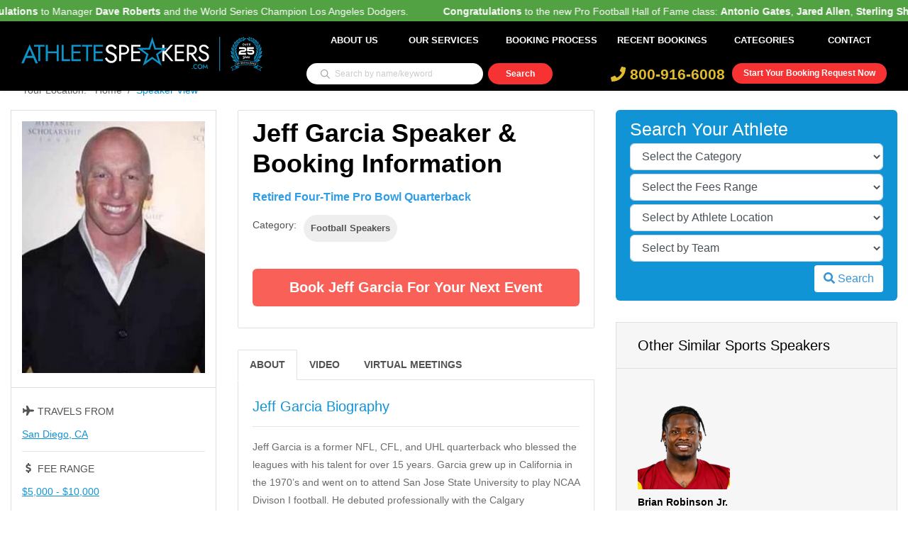

--- FILE ---
content_type: text/html; charset=UTF-8
request_url: https://www.athletespeakers.com/speaker/jeff-garcia
body_size: 17556
content:
<!doctype html>
<html lang="en">

<head>
            <!-- Global site tag (gtag.js) - Google Analytics -->
        <script async src="https://www.googletagmanager.com/gtag/js?id=G-7NHEZZRTP1"></script>
        <script>
            window.dataLayer = window.dataLayer || [];

            function gtag() {
                dataLayer.push(arguments);
            }
            gtag('js', new Date());

            gtag('config', 'G-7NHEZZRTP1');
        </script>
        <meta name="google-site-verification" content="MnG2lBVkw0uSZJAiGK6YcTy_c-y3_-Wt_09NHFZpmdk" />

        <meta charset="UTF-8">
    <meta name="csrf-token" content="f0Fyf3FWaX4TDBlSZHgdvKbTHpKwYr42LraQXv9h">
    <title>    Jeff Garcia Speaking Fee and Booking Agent Contact
</title>
        <link rel="canonical" href="    https://www.athletespeakers.com/speaker/jeff-garcia
" />
    <meta name="description" content="    Contact Jeff Garcia&rsquo;s booking agent for speaker fees, appearance requests, endorsement costs, and
    manager info or Call AthleteSpeakers at 800-916-6008.
" />
    <meta name="viewport" content="width=device-width, initial-scale=1, shrink-to-fit=no">
    <meta name="keywords" content="" />
    <meta name="theme-color" content="#1094d5">

    <link rel="shortcut icon" href="https://www.athletespeakers.com/themes/athletespeakers/athletespeakers.ico">

            <meta property="og:site_name" content="Celebrity Speakers For Speaking Engagements | AthleteSpeakers" />
    <meta property="og:title" content="Jeff Garcia" />
    <meta property="og:type" content="celebrity" />
    <meta property="og:image:width" content="300" />
    <meta property="og:image:height" content="200" />
    <meta property="og:url" content="https://www.athletespeakers.com/speaker/jeff-garcia" />
    <meta property="og:description"
        content="Contact our Speakers Bureau for Jeff Garcia&rsquo;s booking fee, appearance cost, speaking price, endorsement and/or marketing campaign cost." />
    <meta property="og:image" content="https://www.athletespeakers.com/storage/celebrities/1548539492_Jeff Garcia.jpg" />
    <!-- <script src="https://ajax.googleapis.com/ajax/libs/jquery/3.4.1/jquery.min.js"></script> -->
    <link rel="stylesheet" href="https://www.athletespeakers.com/themes/athletespeakers/css/base-min.min.css?id=b54408ac1d1a34be2408" />

    <script type="text/javascript">
        var csrf_token = "f0Fyf3FWaX4TDBlSZHgdvKbTHpKwYr42LraQXv9h";
        var base_url = "https://www.athletespeakers.com/";
        var ELASTIC_IP = "127.0.0.1";
        var ECS_ENDPOINT = "https://www.athletespeakers.com/ecs-advanced-search";
        var GLOBAL_SEARCH_URL = "https://www.athletespeakers.com/ecs-advanced-search";
        var SITEID = "MQ==";
    </script>
    </head>

<body data-theme="athletespeakers">
    <header class="main-header sticky-header normal" id="main-header-2">
        <div style="color: #fff; background-color: #52a243; padding: 8px 0px 22px 0px;" loop="-1">
        <p class="marquee">
        <div style="width: 100000px;transform: translateX(100px);animation: 20.0643s linear 0s infinite normal none running marqueeAnimation-88921170;"
                class="js-marquee-wrapper">
                <div class="js-marquee" style="margin-right: 20px; float: left;">

                                        <span style="margin-right: 45px;"><b>Congratulations</b> to Manager <b>Dave Roberts</b> and the World Series Champion Los Angeles Dodgers.</span>


                                        <span style="margin-right: 45px;"><b>Congratulations</b> to the new Pro Football Hall of Fame class: <b>Antonio Gates</b>, <b>Jared Allen</b>, <b>Sterling Sharpe</b>, and <b>Eric Allen</b>.</span>


                    
                </div>
            </div>
        </p>
    </div>
    
    <noscript>
<div style="position: fixed; width: 100%; height: 100%; background: #000; z-index: 9; opacity: 0.8;"></div>
<div class="modal in" style="display: block; top: 30%;">
    <div class="modal-dialog">
        <div class="modal-content">
            <div class="modal-header">
                <h4 class="modal-title">Javascript Required</h4>
            </div>
            <div class="modal-body">
                <p>We're sorry, but AthleteSpeakers doesn't work properly without JavaScript enabled. If you can't enable JavaScript, try visiting the mobile-optimized website.</p>
                <br>
                <div class="row">
                    <div class="col-12-xs text-center">
                        <a href="https://www.athletespeakers.com" class="btn btn-info btn-sm" style="background: #1094d5; border-color: #1094d5">Reload Page</a>
                    </div>
                </div>
            </div>
        </div><!-- /.modal-content -->
    </div><!-- /.modal-dialog -->
</div><!-- /.modal -->
</noscript>    
    <div class="container">
        <div class="row">
            <div class="col-12">
                <nav class="navbar navbar-expand-lg navbar-light rounded">
                    <div class="col-xl-4 col-lg-3 col-md-4 col-sm-12 col-xs-12">
                        <a class="navbar-brand logo navbar-brand w-40 mr-auto" href="https://www.athletespeakers.com">
                            <picture><img src="https://www.athletespeakers.com/themes/athletespeakers/images/aniversary/AS_25years_logo.svg" alt="logo" /></picture>
                        </a>
                    </div>

                    <div class="col-xl-8 col-lg-9 col-md-8 col-sm-12 col-xs-12">
                        <button class="navbar-toggler" data-toggle="collapse" data-target="#navbar"
                            aria-controls="navbar" aria-expanded="false" aria-label="Toggle navigation">
                            <span class="fa fa-bars mobile_menu"></span>
                        </button>
                        <div class="navbar-collapse collapse w-100" id="navbar">
                            <ul class="navbar-nav justify-content-end w-100">
                                <li class="nav-item">
                                    <a class="nav-link" href="https://www.athletespeakers.com/about-us">About Us</a>
                                </li>
                                <li class="nav-item dropdown hover_li">
                                    <a data-page="speaker_view" class="nav-link mobile_services"
                                        href="https://www.athletespeakers.com#services" name="services">Our Services</a>
                                    <div class="dropdown-menu" aria-labelledby="themes">
                                        <a class="dropdown-item" href="https://www.athletespeakers.com/corporate-appearances">Corporate
                                            Appearances</a>
                                        <div class="dropdown-divider"></div>
                                        <a class="dropdown-item" href="https://www.athletespeakers.com/speaking-engagements">Speaking
                                            Engagements</a>
                                        <div class="dropdown-divider"></div>
                                        <a class="dropdown-item" href="https://www.athletespeakers.com/endorsements">Endorsements</a>
                                        <div class="dropdown-divider"></div>
                                        <a class="dropdown-item" href="https://www.athletespeakers.com/vip-meet-and-greets">VIP
                                            Meet &
                                            Greets</a>
                                        <div class="dropdown-divider"></div>
                                        <a class="dropdown-item" href="https://www.athletespeakers.com/virtual-meetings">Virtual
                                            Meetings</a>
                                        <a class="dropdown-item" href="https://www.athletespeakers.com/social-media-campaigns">Social
                                            Media Campaigns
                                        </a>
                                    </div>
                                </li>
                                <li class="nav-item">
                                    <a class="nav-link" href="https://www.athletespeakers.com/booking-process">Booking Process</a>
                                </li>
                                <li class="nav-item">
                                    <a class="nav-link" href="https://www.athletespeakers.com/recent-celebrity-bookings">Recent
                                        Bookings</a>
                                </li>
                                <!-- <li class="nav-item">
                                    <a class="nav-link" href="https://www.athletespeakers.com/appearances">Appearances</a>
                                </li> -->
                                <!-- <li class="nav-item">
                                    <a class="nav-link" href="https://www.athletespeakers.com/blog">Athlete News</a>
                                </li> -->
                                <li class="nav-item dropdown hover_li">
                                    <a class="nav-link dropdown-toggle" href="https://www.athletespeakers.com/categories" id="navbarDropdown" role="button" data-toggle="dropdown" aria-haspopup="true" aria-expanded="false">
                                        Categories
                                    </a>
                                    <div class="dropdown-menu" aria-labelledby="navbarDropdown">
                                        <a class="dropdown-item" href="https://www.athletespeakers.com/speaker?category=Baseball Speakers">Baseball Celebrities</a>
                                        <a class="dropdown-item" href="https://www.athletespeakers.com/speaker?category=Football Speakers">Football Celebrities</a>
                                        <a class="dropdown-item" href="https://www.athletespeakers.com/speaker?category=Basketball Speakers">Basketball Celebrities</a>
                                        <a class="dropdown-item" href="https://www.athletespeakers.com/speaker?category=Hockey Speakers">Hockey Celebrities</a>
                                        <a class="dropdown-item" href="https://www.athletespeakers.com/speaker?category=Olympic Athlete Speakers">Olympic Athletes</a>
                                        <a class="dropdown-item" href="https://www.athletespeakers.com/speaker?category=Golfing Speakers">Golfers</a>
                                        <a class="dropdown-item" href="https://www.athletespeakers.com/speaker?category=Christian Athlete Speakers">Christian Athletes</a>
                                        <a class="dropdown-item" href="https://www.athletespeakers.com/categories">View All Categories</a>
                                    </div>
                                </li>
                                <li class="nav-item">
                                    <a class="nav-link" href="https://www.athletespeakers.com/contact">Contact</a>
                                </li>
                            </ul>
                        </div>

                        <div class="row search__top_row">
                            <div class="col-lg-5">
                                                                <form action="https://www.athletespeakers.com/speaker" method="GET">
                                    <div class="row justify-content-center mb-2">
                                        <div class="col-12 search-block-wrapper">
                                            <input id="top_header_search" type="text" name="search"
                                                value=""
                                                class="search-box-top input-sm " autocomplete="off"
                                                placeholder="Search by name/keyword">


                                            <button type="submit" class="search-button-top"></button>
                                            <ul id="autohomelist" class="autolist list-group">
                                            </ul>
                                        </div>
                                    </div>
                                </form>
                                                            </div>
                            <div class="col-lg-7 header_right_div">
                                <div class="header-right">
                                    <div class="bookLink">
                                        <a href="https://www.athletespeakers.com/booking-request"> Start Your Booking Request
                                            Now</a>
                                    </div>
                                    <div class="cont-num">
                                        <a href="tel: 800-916-6008" class="phone"> <i class="fas fa-phone"> </i>
                                            800-916-6008</a>
                                    </div>
                                </div>
                            </div>
                        </div>
                    </div>
                </nav>
            </div>
        </div>
    </div>
</header>



            <div class="header-bg-container"></div>
    
        
    <div class="container">
        <div class="row">
            <div class="col-md-12">
                <nav aria-label="breadcrumb">
                    <ol class="breadcrumb mb-2">
                        <li class="breadcrumb-item"><a href="https://www.athletespeakers.com">Your Location:&nbsp;&nbsp;&nbsp;Home</a>
                        </li>
                        <li class="breadcrumb-item active" aria-current="page">Speaker View</li>
                    </ol>
                </nav>
            </div>
        </div>
        <div class="row">
            <div class="col-lg-3 col-md-3 col-sm-12 col-xs-12 profile-image-box">
                <div class="thumbnail text-center m-b-25">
                    <img data-src="https://www.athletespeakers.com/image/optimize/L3N0b3JhZ2UvY2VsZWJyaXRpZXMvMTU0ODUzOTQ5Ml9KZWZmIEdhcmNpYS5qcGc=/267x367" loading="lazy"
        alt="Jeff Garcia - athletespeakers" class="img-responsive" />
                </div>
                <div class="availabilty m-b-20">
                    <h5 class="mb-3"><i class="fa fa-fw fa-plane"></i> Travels From</h5>
                    <p>
                                                    <a
                                href="https://www.athletespeakers.com/booking-request/jeff-garcia">San Diego, CA</a>
                                            </p>
                    <hr>
                                        <h5 class="mb-3"><i class="fa fa-fw fa-dollar-sign"></i> Fee Range</h5>
                    <p>
                                                    <a
                                href="https://www.athletespeakers.com/speaker?fee=1">$5,000 - $10,000</a>
                                            </p>
                    </br>
                    <p>
                        <a href="https://www.athletespeakers.com/booking-request/jeff-garcia">Contact for Virtual Fee</a>
                    </p>

                    <hr>
                    <h5 class="mb-3"><i class="fa fa-fw fa-calendar-alt"></i> Available for</h5>
                    <p class="txt">

                                                    Corporate Appearances<br /> Speaking Engagements<br /> Meet & Greets<br /> Endorsements<br />
                            Virtual Events
                                            </p>
                </div>
                <!-- <a href="https://www.athletespeakers.com/booking-request/jeff-garcia" class="btn btn-green btn-block btn-chat mb-4">Connect with a Booking Agent <img src="https://www.athletespeakers.com/themes/athletespeakers/images/live-chat-icon.png" width="30"></a> -->
            </div>
            <div class="col-lg-5 col-md-5 col-sm-12 col-xs-12 ">
                <div class="information current-filter m-b-30">
                    <h2 class="mb-3">Jeff Garcia Speaker &amp; Booking Information</h2>
                    <!--  <p class="mb-3">Retired Four-Time Pro Bowl Quarterback</p>-->
                    <h6 id="profiletitle" class="mb-3">Retired Four-Time Pro Bowl Quarterback</h6>
                    <ul class="mb-2">
                        <li><span>Category:</span></li>
                                                    <li><a href="https://www.athletespeakers.com/speaker?category=Football Speakers">Football Speakers</a>
                            </li>
                                            </ul>
                                        <a href="https://www.athletespeakers.com/booking-request/jeff-garcia?fee=1">Book Jeff Garcia for your
                        Next Event</a>
                </div>
                <div class="biography biography-tab m-b-30">
                    <ul class="nav nav-tabs" role="tablist">
                        <li class="nav-item">
                            <a class="nav-link active" href="#about" role="tab" data-toggle="tab">About</a>
                        </li>
                        <li class="nav-item">
                            <a class="nav-link video-link" href="#video" role="tab" data-toggle="tab">Video</a>
                        </li>
                        <li class="nav-item">
                            <a class="nav-link" href="#virtual-meetings" role="tab" data-toggle="tab">Virtual
                                Meetings</a>
                        </li>
                    </ul>

                    <div class="tab-content">
                        <div role="tabpanel" class="tab-pane active" id="about">
                            <h3>Jeff Garcia Biography</h3>

                            <hr>
                            <p class="bio-desc">
                                <p>Jeff Garcia is a former NFL, CFL, and UHL quarterback who blessed the leagues with his talent for over 15 years. Garcia grew up in California in the 1970’s and went on to attend San Jose State University to play NCAA Divison I football. He debuted professionally with the Calgary Stampeders of the Canadian Football League in 1994, staying with them for five seasons. Moving on the NFL for over a decade, Garcia played for a handful of teams, including the <a href=/team/san-francisco-49ers>San Francisco 49ers</a>, <a href=/team/cleveland-browns>Cleveland Browns</a>, <a href=/team/detroit-lions>Detroit Lions</a>, <a href=/team/philadelphia-eagles>Philadelphia Eagles</a>, <a href=/team/tampa-bay-buccaneers>Tampa Bay Buccaneers</a> and <a href=/team/oakland-raiders>Oakland Raiders</a>. He then spent a season with the Omaha Nighthawks of the United Football League before returning to the NFL for his last professional season as a Houston Texan. Garcia’s career highlights included a four-time Pro Bowl player and the Most Improved Player of the Year while playing in the NFL. In the Canadian Football League, he was a recipient of several awards as well as the UFL’s Offensive Player of Week in 2010. Post-playing career, Garcia became the quarterback coach for the Montreal Alouettes and also focuses on his charitable work supporting the Hispanic Scholarship Fund. He touches many lives both on and off the field. </p>
                            </p>
                            


                                                        <p><a href="https://www.athletespeakers.com/booking-request/jeff-garcia?fee=1" class="book-btn">Book
                                    Jeff Garcia for your Next Event</a></p>

                            <hr style="clear: both;" />
                            <p class="disclaimer"><strong>Disclaimer:</strong> AthleteSpeakers assists companies seeking to
                                hire talent like Jeff Garcia for speaking engagements, virtual
                                meetings, appearances, product endorsements, and business sanctions. Our speakers bureau
                                does not claim to exclusively represent Jeff Garcia. Our booking agency
                                can help with finding an athlete or sports celebrity that aligns with your upcoming events
                                date, location, and budget. When an organization request booking details for a celebrity
                                like Jeff Garcia, we work closely with the client to make sure the
                                proposed dates does not interfere with the requested athletes schedule. We then confirm the
                                sports celebrity fee based on the details of the request. The fees listed on the speaker
                                profile are rough estimates based on the previous market rate for the talent. Our team then
                                works with Jeff Garcia's agent, manager or assistant on the booking
                                request. For parties interested in hiring Jeff Garcia, we recommend
                                filling out the booking request form so our booking agents can help with making your next
                                event a success.</p>
                        </div>
                        <div role="tabpanel" class="tab-pane" id="video">
                            <h3>Videos of Jeff Garcia Speaking</h3>
                            <hr>
                            <div class="video-frames"></div>
                            <div class="alert alert-dismissible alert-primary" style="display: none;">
                                <strong class="alert-txt" style="display: block; text-align: center;"><i
                                        class="fas fa-info-circle"></i> No Videos.</strong>
                            </div>
                        </div>
                        <div id="virtual-meetings" class="tab-pane fade">
                            <h3>
                                Interested in booking Jeff Garcia for a virtual meeting?
                            </h3>
                            <br>
                            <p class="bio-desc">
                                Contact Athlete Speakers today at 800-916-6008 to book Jeff Garcia for a virtual
                                event, virtual meeting, virtual appearance, virtual keynote speaking engagement, webinar,
                                video conference or Zoom meeting. The booking agents at Athlete Speakers work to get you the
                                best price for your desired sports personality.
                            </p>
                            <br>
                            <p class="bio-desc">
                                Athlete Speakers is a leader when it comes to booking virtual events in the sports world.
                                Since 1999, we have built close relationships with top athletes, agents, publicists and
                                managers. We assist all types of companies as well as event planners with booking athletes
                                like Jeff Garcia for these virtual engagements. Companies continue to turn to
                                Athlete Speakers to get Jeff Garcia&rsquo;s latest virtual speaking fee,
                                appearance cost and schedule availability.
                            </p>
                            <p><a href="https://www.athletespeakers.com/booking-request/jeff-garcia?virtual-meetings" class="book-btn">Book
                                    Jeff Garcia for your Virtual Meeting</a></p>
                            <div class="clearfix"></div>
                        </div>
                    </div>
                </div>
            </div>

            <div class="col-lg-4 col-md-4 col-xs-12 col-sm-12">

                <div class="talent-pf-dropdown">
                    <h3>Search Your Athlete</h3>
                    <form action="https://www.athletespeakers.com/speaker" class="global_search" method="GET">
                        <div class="sort_talent">
                            <div class="dropdown_talent">
                                <select class="form-control sort_hp_category" name="category">
                                    <option value="">Select the Category</option>
                                                                         
                             
                                            <option value="Auto Racing Speakers"> Auto Racing Speakers
                                      
                                            </option>
                                   
                                                                         
                             
                                            <option value="Baseball Speakers"> Baseball Speakers
                                      
                                            </option>
                                   
                                                                         
                             
                                            <option value="Basketball Speakers"> Basketball Speakers
                                      
                                            </option>
                                   
                                                                         
                             
                                            <option value="Bowling Speakers"> Bowling Speakers
                                      
                                            </option>
                                   
                                                                         
                             
                                            <option value="Boxing Speakers"> Boxing Speakers
                                      
                                            </option>
                                   
                                                                         
                             
                                            <option value="Cancer Speakers"> Cancer Speakers
                                      
                                            </option>
                                   
                                                                         
                             
                                            <option value="Cheerleaders and Team Dancer Appearances"> Cheerleaders and Team Dancer Appearances
                                      
                                            </option>
                                   
                                                                         
                             
                                            <option value="Christian Athlete Speakers"> Christian Athlete Speakers
                                      
                                            </option>
                                   
                                                                         
                             
                                            <option value="Cycling Speakers"> Cycling Speakers
                                      
                                            </option>
                                   
                                                                         
                             
                                            <option value="Extreme Sports Speakers"> Extreme Sports Speakers
                                      
                                            </option>
                                   
                                                                         
                             
                                            <option value="Female Athlete Speakers"> Female Athlete Speakers
                                      
                                            </option>
                                   
                                                                         
                             
                                            <option value="Figure Skating Speakers"> Figure Skating Speakers
                                      
                                            </option>
                                   
                                                                         
                             
                                            <option value="Fitness Speakers"> Fitness Speakers
                                      
                                            </option>
                                   
                                                                         
                             
                                            <option value="Football Speakers"> Football Speakers
                                      
                                            </option>
                                   
                                                                         
                             
                                            <option value="Golfing Speakers"> Golfing Speakers
                                      
                                            </option>
                                   
                                                                         
                             
                                            <option value="Gymnastics Speakers"> Gymnastics Speakers
                                      
                                            </option>
                                   
                                                                         
                             
                                            <option value="Heisman Trophy Speakers"> Heisman Trophy Speakers
                                      
                                            </option>
                                   
                                                                         
                             
                                            <option value="Hockey Speakers"> Hockey Speakers
                                      
                                            </option>
                                   
                                                                         
                             
                                            <option value="Horse Racing Speakers"> Horse Racing Speakers
                                      
                                            </option>
                                   
                                                                         
                             
                                            <option value="MMA Speakers"> MMA Speakers
                                      
                                            </option>
                                   
                                                                         
                             
                                            <option value="Olympic Athlete Speakers"> Olympic Athlete Speakers
                                      
                                            </option>
                                   
                                                                         
                             
                                            <option value="Poker Speakers"> Poker Speakers
                                      
                                            </option>
                                   
                                                                         
                             
                                            <option value="Pro Wrestling Speakers"> Pro Wrestling Speakers
                                      
                                            </option>
                                   
                                                                         
                             
                                            <option value="Professional Fishing Speakers"> Professional Fishing Speakers
                                      
                                            </option>
                                   
                                                                         
                             
                                            <option value="Skateboarding Speakers"> Skateboarding Speakers
                                      
                                            </option>
                                   
                                                                         
                             
                                            <option value="Skiing Speakers"> Skiing Speakers
                                      
                                            </option>
                                   
                                                                         
                             
                                            <option value="Snowboarding Speakers"> Snowboarding Speakers
                                      
                                            </option>
                                   
                                                                         
                             
                                            <option value="Soccer Speakers"> Soccer Speakers
                                      
                                            </option>
                                   
                                                                         
                             
                                            <option value="Softball Speakers"> Softball Speakers
                                      
                                            </option>
                                   
                                                                         
                             
                                            <option value="Speakers Who Are Sports Referees and Officials"> Speakers Who Are Sports Referees and Officials
                                      
                                            </option>
                                   
                                                                         
                             
                                            <option value="Sports Broadcasting Speakers"> Sports Broadcasting Speakers
                                      
                                            </option>
                                   
                                                                         
                             
                                            <option value="Sports Coach Speakers"> Sports Coach Speakers
                                      
                                            </option>
                                   
                                                                         
                             
                                            <option value="Sports Hall of Fame Speakers"> Sports Hall of Fame Speakers
                                      
                                            </option>
                                   
                                                                         
                             
                                            <option value="Sports Team Executive Speakers"> Sports Team Executive Speakers
                                      
                                            </option>
                                   
                                                                         
                             
                                            <option value="Sports Team Owners"> Sports Team Owners
                                      
                                            </option>
                                   
                                                                         
                             
                                            <option value="Sportswriting Speakers"> Sportswriting Speakers
                                      
                                            </option>
                                   
                                                                         
                             
                                            <option value="Surfing Speakers"> Surfing Speakers
                                      
                                            </option>
                                   
                                                                         
                             
                                            <option value="Swimming and Diving Speakers"> Swimming and Diving Speakers
                                      
                                            </option>
                                   
                                                                         
                             
                                            <option value="Tennis Speakers"> Tennis Speakers
                                      
                                            </option>
                                   
                                                                         
                             
                                            <option value="Track and Field Speakers"> Track and Field Speakers
                                      
                                            </option>
                                   
                                                                         
                             
                                            <option value="Volleyball Speakers"> Volleyball Speakers
                                      
                                            </option>
                                   
                                                                         
                             
                                            <option value="Winter Sports Athlete Speakers"> Winter Sports Athlete Speakers
                                      
                                            </option>
                                   
                                                                    </select>
                            </div>
                            <div class="dropdown_talent">
                                <select class="form-control sort_hp_fees" name="fee">
                                    <option value="">Select the Fees Range</option>
                                                                         
                                        
                                            <option value="1"> $5,000 - $10,000
                                               
                                            </option>
                         
                                                                         
                                        
                                            <option value="2"> $10,000 - $20,000
                                               
                                            </option>
                         
                                                                         
                                        
                                            <option value="3"> $20,000 - $30,000
                                               
                                            </option>
                         
                                                                         
                                        
                                            <option value="4"> $30,000 - $50,000
                                               
                                            </option>
                         
                                                                         
                                        
                                            <option value="5"> $50,000 - $100,000
                                               
                                            </option>
                         
                                                                         
                                        
                                            <option value="7"> $100,000 or More
                                               
                                            </option>
                         
                                                                    </select>
                            </div>
                            <div class="dropdown_talent">
                                <select class="form-control sort_hp_location" name="location">
                                    <option value="">Select by Athlete Location</option>
                                                                       
                                    
                                            <option value="Alabama-AL"> Alabama-AL
                                      
                                            </option>
                               
                                                                       
                                    
                                            <option value="Alaska-AK"> Alaska-AK
                                      
                                            </option>
                               
                                                                       
                                    
                                            <option value="Arizona-AZ"> Arizona-AZ
                                      
                                            </option>
                               
                                                                       
                                    
                                            <option value="Arkansas-AR"> Arkansas-AR
                                      
                                            </option>
                               
                                                                       
                                    
                                            <option value="California-CA"> California-CA
                                      
                                            </option>
                               
                                                                       
                                    
                                            <option value="Colorado-CO"> Colorado-CO
                                      
                                            </option>
                               
                                                                       
                                    
                                            <option value="Connecticut-CT"> Connecticut-CT
                                      
                                            </option>
                               
                                                                       
                                    
                                            <option value="Delaware-DE"> Delaware-DE
                                      
                                            </option>
                               
                                                                       
                                    
                                            <option value="District of Columbia-DC"> District of Columbia-DC
                                      
                                            </option>
                               
                                                                       
                                    
                                            <option value="Florida-FL"> Florida-FL
                                      
                                            </option>
                               
                                                                       
                                    
                                            <option value="Georgia-GA"> Georgia-GA
                                      
                                            </option>
                               
                                                                       
                                    
                                            <option value="Hawaii-HI"> Hawaii-HI
                                      
                                            </option>
                               
                                                                       
                                    
                                            <option value="Idaho-ID"> Idaho-ID
                                      
                                            </option>
                               
                                                                       
                                    
                                            <option value="Illinois-IL"> Illinois-IL
                                      
                                            </option>
                               
                                                                       
                                    
                                            <option value="Indiana-IN"> Indiana-IN
                                      
                                            </option>
                               
                                                                       
                                    
                                            <option value="Iowa-IA"> Iowa-IA
                                      
                                            </option>
                               
                                                                       
                                    
                                            <option value="Kansas-KS"> Kansas-KS
                                      
                                            </option>
                               
                                                                       
                                    
                                            <option value="Kentucky-KY"> Kentucky-KY
                                      
                                            </option>
                               
                                                                       
                                    
                                            <option value="Louisiana-LA"> Louisiana-LA
                                      
                                            </option>
                               
                                                                       
                                    
                                            <option value="Maine-ME"> Maine-ME
                                      
                                            </option>
                               
                                                                       
                                    
                                            <option value="Maryland-MD"> Maryland-MD
                                      
                                            </option>
                               
                                                                       
                                    
                                            <option value="Massachusetts-MA"> Massachusetts-MA
                                      
                                            </option>
                               
                                                                       
                                    
                                            <option value="Michigan-MI"> Michigan-MI
                                      
                                            </option>
                               
                                                                       
                                    
                                            <option value="Minnesota-MN"> Minnesota-MN
                                      
                                            </option>
                               
                                                                       
                                    
                                            <option value="Mississippi-MS"> Mississippi-MS
                                      
                                            </option>
                               
                                                                       
                                    
                                            <option value="Missouri-MO"> Missouri-MO
                                      
                                            </option>
                               
                                                                       
                                    
                                            <option value="Montana-MT"> Montana-MT
                                      
                                            </option>
                               
                                                                       
                                    
                                            <option value="Nebraska-NE"> Nebraska-NE
                                      
                                            </option>
                               
                                                                       
                                    
                                            <option value="Nevada-NV"> Nevada-NV
                                      
                                            </option>
                               
                                                                       
                                    
                                            <option value="New Hampshire-NH"> New Hampshire-NH
                                      
                                            </option>
                               
                                                                       
                                    
                                            <option value="New Jersey-NJ"> New Jersey-NJ
                                      
                                            </option>
                               
                                                                       
                                    
                                            <option value="New Mexico-NM"> New Mexico-NM
                                      
                                            </option>
                               
                                                                       
                                    
                                            <option value="New York-NY"> New York-NY
                                      
                                            </option>
                               
                                                                       
                                    
                                            <option value="North Carolina-NC"> North Carolina-NC
                                      
                                            </option>
                               
                                                                       
                                    
                                            <option value="North Dakota-ND"> North Dakota-ND
                                      
                                            </option>
                               
                                                                       
                                    
                                            <option value="Ohio-OH"> Ohio-OH
                                      
                                            </option>
                               
                                                                       
                                    
                                            <option value="Oklahoma-OK"> Oklahoma-OK
                                      
                                            </option>
                               
                                                                       
                                    
                                            <option value="Oregon-OR"> Oregon-OR
                                      
                                            </option>
                               
                                                                       
                                    
                                            <option value="Pennsylvania-PA"> Pennsylvania-PA
                                      
                                            </option>
                               
                                                                       
                                    
                                            <option value="Rhode Island-RI"> Rhode Island-RI
                                      
                                            </option>
                               
                                                                       
                                    
                                            <option value="South Carolina-SC"> South Carolina-SC
                                      
                                            </option>
                               
                                                                       
                                    
                                            <option value="South Dakota-SD"> South Dakota-SD
                                      
                                            </option>
                               
                                                                       
                                    
                                            <option value="Tennessee-TN"> Tennessee-TN
                                      
                                            </option>
                               
                                                                       
                                    
                                            <option value="Texas-TX"> Texas-TX
                                      
                                            </option>
                               
                                                                       
                                    
                                            <option value="Utah-UT"> Utah-UT
                                      
                                            </option>
                               
                                                                       
                                    
                                            <option value="Vermont-VT"> Vermont-VT
                                      
                                            </option>
                               
                                                                       
                                    
                                            <option value="Virginia-VA"> Virginia-VA
                                      
                                            </option>
                               
                                                                       
                                    
                                            <option value="Washington-WA"> Washington-WA
                                      
                                            </option>
                               
                                                                       
                                    
                                            <option value="West Virginia-WV"> West Virginia-WV
                                      
                                            </option>
                               
                                                                       
                                    
                                            <option value="Wisconsin-WI"> Wisconsin-WI
                                      
                                            </option>
                               
                                                                       
                                    
                                            <option value="Wyoming-WY"> Wyoming-WY
                                      
                                            </option>
                               
                                                                       
                                    
                                            <option value="Canada"> Canada
                                      
                                            </option>
                               
                                                                       
                                    
                                            <option value="International"> International
                                      
                                            </option>
                               
                                                                    </select>
                            </div>

                            <div class="dropdown_talent">
                                <select class="form-control sort_hp_team" name="team">
                                    <option value="">Select by Team</option>
                                                                            <option value="172"> Alabama Crimson Tide Football </option>
                                                                            <option value="108"> Anaheim Ducks </option>
                                                                            <option value="76"> Arizona Cardinals </option>
                                                                            <option value="1"> Arizona Diamondbacks </option>
                                                                            <option value="20"> Athletics </option>
                                                                            <option value="2"> Atlanta Braves </option>
                                                                            <option value="152"> Atlanta Dream </option>
                                                                            <option value="107"> Atlanta Falcons </option>
                                                                            <option value="46"> Atlanta Hawks </option>
                                                                            <option value="144"> Atlanta United </option>
                                                                            <option value="3"> Baltimore Orioles </option>
                                                                            <option value="77"> Baltimore Ravens </option>
                                                                            <option value="109"> Boston Bruins </option>
                                                                            <option value="72"> Boston Celtics </option>
                                                                            <option value="4"> Boston Red Sox </option>
                                                                            <option value="47"> Brooklyn Nets </option>
                                                                            <option value="78"> Buffalo Bills </option>
                                                                            <option value="110"> Buffalo Sabres </option>
                                                                            <option value="111"> Calgary Flames </option>
                                                                            <option value="112"> Carolina Hurricanes </option>
                                                                            <option value="79"> Carolina Panthers </option>
                                                                            <option value="150"> Charlotte FC </option>
                                                                            <option value="48"> Charlotte Hornets </option>
                                                                            <option value="80"> Chicago Bears </option>
                                                                            <option value="113"> Chicago Blackhawks </option>
                                                                            <option value="49"> Chicago Bulls </option>
                                                                            <option value="5"> Chicago Cubs </option>
                                                                            <option value="32"> Chicago Fire </option>
                                                                            <option value="153"> Chicago Sky </option>
                                                                            <option value="6"> Chicago White Sox </option>
                                                                            <option value="81"> Cincinnati Bengals </option>
                                                                            <option value="146"> Cincinnati FC </option>
                                                                            <option value="7"> Cincinnati Reds </option>
                                                                            <option value="82"> Cleveland Browns </option>
                                                                            <option value="50"> Cleveland Cavaliers </option>
                                                                            <option value="8"> Cleveland Guardians </option>
                                                                            <option value="114"> Colorado Avalanche </option>
                                                                            <option value="33"> Colorado Rapids </option>
                                                                            <option value="9"> Colorado Rockies </option>
                                                                            <option value="115"> Columbus Blue Jackets </option>
                                                                            <option value="34"> Columbus Crew </option>
                                                                            <option value="154"> Connecticut Sun </option>
                                                                            <option value="35"> D.C. United </option>
                                                                            <option value="83"> Dallas Cowboys </option>
                                                                            <option value="51"> Dallas Mavericks </option>
                                                                            <option value="116"> Dallas Stars </option>
                                                                            <option value="158"> Dallas Wings </option>
                                                                            <option value="84"> Denver Broncos </option>
                                                                            <option value="52"> Denver Nuggets </option>
                                                                            <option value="85"> Detroit Lions </option>
                                                                            <option value="53"> Detroit Pistons </option>
                                                                            <option value="117"> Detroit Red Wings </option>
                                                                            <option value="10"> Detroit Tigers </option>
                                                                            <option value="118"> Edmonton Oilers </option>
                                                                            <option value="36"> FC Dallas </option>
                                                                            <option value="119"> Florida Panthers </option>
                                                                            <option value="159"> Golden State Valkyries </option>
                                                                            <option value="54"> Golden State Warriors </option>
                                                                            <option value="86"> Green Bay Packers </option>
                                                                            <option value="11"> Houston Astros </option>
                                                                            <option value="37"> Houston Dynamo </option>
                                                                            <option value="55"> Houston Rockets </option>
                                                                            <option value="87"> Houston Texans </option>
                                                                            <option value="155"> Indiana Fever </option>
                                                                            <option value="56"> Indiana Pacers </option>
                                                                            <option value="88"> Indianapolis Colts </option>
                                                                            <option value="151"> Inter Miami </option>
                                                                            <option value="89"> Jacksonville Jaguars </option>
                                                                            <option value="90"> Kansas City Chiefs </option>
                                                                            <option value="12"> Kansas City Royals </option>
                                                                            <option value="166"> LSU Tigers Football </option>
                                                                            <option value="160"> Las Vegas Aces </option>
                                                                            <option value="97"> Las Vegas Raiders </option>
                                                                            <option value="13"> Los Angeles Angels </option>
                                                                            <option value="100"> Los Angeles Chargers </option>
                                                                            <option value="57"> Los Angeles Clippers </option>
                                                                            <option value="14"> Los Angeles Dodgers </option>
                                                                            <option value="145"> Los Angeles Football Club </option>
                                                                            <option value="38"> Los Angeles Galaxy </option>
                                                                            <option value="120"> Los Angeles Kings </option>
                                                                            <option value="58"> Los Angeles Lakers </option>
                                                                            <option value="140"> Los Angeles Rams </option>
                                                                            <option value="161"> Los Angeles Sparks </option>
                                                                            <option value="59"> Memphis Grizzlies </option>
                                                                            <option value="91"> Miami Dolphins </option>
                                                                            <option value="60"> Miami Heat </option>
                                                                            <option value="15"> Miami Marlins </option>
                                                                            <option value="170"> Michigan Wolverines Football </option>
                                                                            <option value="16"> Milwaukee Brewers </option>
                                                                            <option value="61"> Milwaukee Bucks </option>
                                                                            <option value="162"> Minnesota Lynx </option>
                                                                            <option value="62"> Minnesota Timberwolves </option>
                                                                            <option value="17"> Minnesota Twins </option>
                                                                            <option value="148"> Minnesota United </option>
                                                                            <option value="92"> Minnesota Vikings </option>
                                                                            <option value="121"> Minnesota Wild </option>
                                                                            <option value="122"> Montreal Canadiens </option>
                                                                            <option value="123"> Nashville Predators </option>
                                                                            <option value="93"> New England Patriots </option>
                                                                            <option value="39"> New England Revolution </option>
                                                                            <option value="124"> New Jersey Devils </option>
                                                                            <option value="63"> New Orleans Pelicans </option>
                                                                            <option value="94"> New Orleans Saints </option>
                                                                            <option value="139"> New York City FC </option>
                                                                            <option value="95"> New York Giants </option>
                                                                            <option value="125"> New York Islanders </option>
                                                                            <option value="96"> New York Jets </option>
                                                                            <option value="64"> New York Knicks </option>
                                                                            <option value="156"> New York Liberty </option>
                                                                            <option value="18"> New York Mets </option>
                                                                            <option value="126"> New York Rangers </option>
                                                                            <option value="40"> New York Red Bulls </option>
                                                                            <option value="19"> New York Yankees </option>
                                                                            <option value="165"> Notre Dame Fighting Irish Football </option>
                                                                            <option value="171"> Ohio State Buckeyes Football </option>
                                                                            <option value="65"> Oklahoma City Thunder </option>
                                                                            <option value="169"> Oklahoma Sooners Football </option>
                                                                            <option value="167"> Oregon Ducks Football </option>
                                                                            <option value="138"> Orlando City </option>
                                                                            <option value="66"> Orlando Magic </option>
                                                                            <option value="127"> Ottawa Senators </option>
                                                                            <option value="67"> Philadelphia 76ers </option>
                                                                            <option value="98"> Philadelphia Eagles </option>
                                                                            <option value="128"> Philadelphia Flyers </option>
                                                                            <option value="21"> Philadelphia Phillies </option>
                                                                            <option value="41"> Philadelphia Union </option>
                                                                            <option value="163"> Phoenix Mercury </option>
                                                                            <option value="68"> Phoenix Suns </option>
                                                                            <option value="130"> Pittsburgh Penguins </option>
                                                                            <option value="22"> Pittsburgh Pirates </option>
                                                                            <option value="99"> Pittsburgh Steelers </option>
                                                                            <option value="42"> Portland Timbers </option>
                                                                            <option value="69"> Portland Trail Blazers </option>
                                                                            <option value="43"> Real Salt Lake </option>
                                                                            <option value="70"> Sacramento Kings </option>
                                                                            <option value="71"> San Antonio Spurs </option>
                                                                            <option value="23"> San Diego Padres </option>
                                                                            <option value="101"> San Francisco 49ers </option>
                                                                            <option value="24"> San Francisco Giants </option>
                                                                            <option value="147"> San Jose Earthquakes </option>
                                                                            <option value="131"> San Jose Sharks </option>
                                                                            <option value="149"> Seattle Kraken </option>
                                                                            <option value="25"> Seattle Mariners </option>
                                                                            <option value="102"> Seattle Seahawks </option>
                                                                            <option value="142"> Seattle Sounders FC </option>
                                                                            <option value="164"> Seattle Storm </option>
                                                                            <option value="44"> Sporting Kansas City </option>
                                                                            <option value="132"> St. Louis Blues </option>
                                                                            <option value="26"> St. Louis Cardinals </option>
                                                                            <option value="104"> Tampa Bay Buccaneers </option>
                                                                            <option value="133"> Tampa Bay Lightning </option>
                                                                            <option value="27"> Tampa Bay Rays </option>
                                                                            <option value="105"> Tennessee Titans </option>
                                                                            <option value="168"> Texas Longhorns Football </option>
                                                                            <option value="28"> Texas Rangers </option>
                                                                            <option value="29"> Toronto Blue Jays </option>
                                                                            <option value="45"> Toronto FC </option>
                                                                            <option value="134"> Toronto Maple Leafs </option>
                                                                            <option value="73"> Toronto Raptors </option>
                                                                            <option value="74"> Utah Jazz </option>
                                                                            <option value="129"> Utah Mammoth </option>
                                                                            <option value="135"> Vancouver Canucks </option>
                                                                            <option value="143"> Vegas Golden Knights </option>
                                                                            <option value="136"> Washington Capitals </option>
                                                                            <option value="106"> Washington Commanders </option>
                                                                            <option value="157"> Washington Mystics </option>
                                                                            <option value="30"> Washington Nationals </option>
                                                                            <option value="75"> Washington Wizards </option>
                                                                            <option value="137"> Winnipeg Jets </option>
                                                                    </select>
                            </div>

                            <div class="text-right">
                                <button type="submit" class="btn btn-default"> <i class="fa fa-search"></i>
                                    Search</button>
                            </div>
                        </div>
                    </form>
                </div>

                <div class="right_panel_top">
                    <div class="left-panel-people">
                        <div class="profile_title">
                            <h3>Other Similar Sports Speakers</h3>
                        </div>
                        <div class="prf_list">
                                                                                        <a href="https://www.athletespeakers.com/speaker/brian-robinson-jr."
                                    >
                                    <div class="people_list">
                                        <i><img alt=""
                                                src="https://www.athletespeakers.com/storage/celebrities/180x180/1749757434_Brian Robinson Jr..png"></i>
                                        <span class="pel_name"
                                            style="display: inline-block; clear: both;">Brian Robinson Jr.</span>
                                        <span class="pel_title"
                                            style="display: inline-block; clear: both;">Running Back For The San Francisco 49ers</span>
                                    </div>
                                </a>
                                                                                            <a href="https://www.athletespeakers.com/speaker/william-floyd"
                                    >
                                    <div class="people_list">
                                        <i><img alt=""
                                                src="https://www.athletespeakers.com/storage/celebrities/180x180/1550614227_images.png"></i>
                                        <span class="pel_name"
                                            style="display: inline-block; clear: both;">William Floyd</span>
                                        <span class="pel_title"
                                            style="display: inline-block; clear: both;">Retired Fullback For The San Francisco 49ers</span>
                                    </div>
                                </a>
                                                                                            <a href="https://www.athletespeakers.com/speaker/julian-peterson"
                                    >
                                    <div class="people_list">
                                        <i><img alt=""
                                                src="https://www.athletespeakers.com/storage/celebrities/180x180/1532532647_julian-peterson.png"></i>
                                        <span class="pel_name"
                                            style="display: inline-block; clear: both;">Julian Peterson</span>
                                        <span class="pel_title"
                                            style="display: inline-block; clear: both;">Former NFL Linebacker </span>
                                    </div>
                                </a>
                                                                                            <a href="https://www.athletespeakers.com/speaker/ricky-watters"
                                     style="border:0;" >
                                    <div class="people_list">
                                        <i><img alt=""
                                                src="https://www.athletespeakers.com/storage/celebrities/180x180/1548540434_Ricky Watters.jpeg"></i>
                                        <span class="pel_name"
                                            style="display: inline-block; clear: both;">Ricky Watters</span>
                                        <span class="pel_title"
                                            style="display: inline-block; clear: both;">Retired Five-Time Pro Bowl Running Back And Super Bowl Champion</span>
                                    </div>
                                </a>
                                                                                            <a href="https://www.athletespeakers.com/speaker/george-kittle"
                                    >
                                    <div class="people_list">
                                        <i><img alt=""
                                                src="https://www.athletespeakers.com/storage/celebrities/180x180/1549236295_George Kittle.png"></i>
                                        <span class="pel_name"
                                            style="display: inline-block; clear: both;">George Kittle</span>
                                        <span class="pel_title"
                                            style="display: inline-block; clear: both;">Tight End For The San Francisco 49ers</span>
                                    </div>
                                </a>
                                                                                    </div>
                    </div>
                </div>
            </div>
        </div>

        

    </div>

    <!-- Mobile Bottom Navigation - Only visible on mobile devices -->
    <div class="mobile-bottom-nav">
        <div class="mobile-nav-item">
            <a href="https://www.athletespeakers.com/speaker" class="nav-link">
                <div class="nav-icon-wrapper"><i class="fa fa-microphone"></i></div>
                <span>Speakers</span>
            </a>
        </div>
        <div class="mobile-nav-item">
            <a href="https://www.athletespeakers.com/booking-request/jeff-garcia" class="booking-btn nav-link">
                <div class="nav-icon-wrapper"><i class="fa fa-calendar"></i></div>
                <span>Book Now</span>
            </a>
        </div>
        <div class="mobile-nav-item">
            <a href="tel:800-916-6008" class="nav-link">
                <div class="nav-icon-wrapper"><i class="fa fa-phone"></i></div>
                <span>Call</span>
            </a>
        </div>
    </div>


        <!--
    <div class="popup-container-superbowl" id="popup-container">

        <span onclick="closePopup()">✖</span>
        <a href="https://www.athletespeakers.com/super-bowl" target="_blank">
            <img src="https://www.athletespeakers.com/themes/athletespeakers/images/super-bowl/assets/images/pop-up-banner.jpg"
                alt="Popup Image" id="popup-image">

        </a>
    </div>
-->
    <div id="booking-request-modal" class="modal booking-request-modal">
        <div class="booking-request-modal-content">
            <!-- Insert your form here -->
            <section class="request-form">
    <span class="close-btn" onclick="closePopup()">&times;</span>
    <div class="container">
        <div class="row align-items-start">
            <!-- Form Section -->
            <div class="col-lg-12 col-md-12">
                <div class="form-container popupform text-white p-3 rounded">
                    <div class="section-title text-center mb-4">
                        <h4 class="fw-bold mb-2">Request a Speaker</h4>
                        <p>Fill out this booking form and one of our agents will respond to you shortly</p>
                        <div class="divider mb-3"></div>
                    </div>
                    <form action="https://www.athletespeakers.com/booking-request" method="POST" id="booking-form">
                        <input type="hidden" name="_token" value="f0Fyf3FWaX4TDBlSZHgdvKbTHpKwYr42LraQXv9h">                        <input type="hidden" name="form_source" value="Pop Up Modal">
                        <div class="row">
                            <div class="form-group col-md-6">
                                <input type="text" name="name" class="form-control form-control-custom" placeholder="Your Name *" required>
                            </div>
                            <div class="form-group col-md-6">
                                <input type="email" name="email" class="form-control form-control-custom" placeholder="Email *" required>
                                <input type="text" name="email_confirm" style="display: none;">
                            </div>
                            <div class="form-group col-md-4">
                                <input type="number" name="phone" class="form-control form-control-custom" placeholder="Phone Number">
                            </div>
                            <div class="form-group col-md-4">
                                <select name="fee_id" id="fee_id" class="form-control form-control-custom select2" data-placeholder="Fee Range *" required>
                                    <option value="">Fee Range *</option>
                                                                        <option value="1">$5,000 - $10,000</option>
                                                                        <option value="2">$10,000 - $20,000</option>
                                                                        <option value="3">$20,000 - $30,000</option>
                                                                        <option value="4">$30,000 - $50,000</option>
                                                                        <option value="5">$50,000 - $100,000</option>
                                                                        <option value="7">$100,000 or More</option>
                                                                    </select>
                            </div>
                            <div class="form-group col-md-4">
                                <select name="event_type" id="event_type" class="form-control form-control-custom select2" data-placeholder="Event Type *" required>
                                    <option value="">Event Type *</option>
                                    <option value="In-Person">In Person</option>
                                    <option value="Virtual">Virtual</option>
                                    <option value="Endorsement">Endorsement</option>
                                </select>
                            </div>
                            <div class="form-group col-md-12">
                                <textarea name="speakers" class="form-control form-control-custom" rows="2" placeholder="Specify Desired Speakers or Speaking Topics*" required></textarea>
                            </div>
                            <div class="form-group col-md-12">
                                <textarea name="description" class="form-control form-control-custom" rows="5" placeholder="Event Description"></textarea>
                            </div>
                                                        <div class="form-group col-md-12 text-center d-flex">
                                <div class="g-recaptcha request-recaptcha m-auto" data-sitekey="6LevS2QUAAAAAM-Nbla3_OeZrPh32OfATO8rKmFC"></div>
                            </div>
                                                        <div class="form-group col-md-12 text-center py-3">
                                <button class="btn btn-purple">Submit</button>
                            </div>
                            <div class="form-group col-md-12 text-center pb-3">
                                <p>This inquiry is for <span style="color:#1094d5">PAID corporate appearances, speaking
                                        engagements and endorsements only</span>. Due
                                    to the volume of emails and calls, we cannot respond to inquiries related to autograph requests,
                                    donations, non-paying charity events or personal messages to Speaker. We look forward to making
                                    your next event a success.</p>
                            </div>
                        </div>
                    </form>
                </div>
            </div>            
        </div>
    </div>
</section>


        </div>
    </div>
    <footer>
        <div class="container">
            <div class="row">
                <div class="col-xl-3 col-lg-6 col-md-6 col-sm-6 col-xs-12">
                    <div class="footer-inner">
                        <h5>Contact US</h5>
                        <ul>
                            <li class="web-img"><i></i><span>athletespeakers.com</span></li>
                            <li class="mail-img"><i></i><a href="/cdn-cgi/l/email-protection#d4b7bbbaa0b5b7a094b5a0bcb8b1a0b1a7a4b1b5bfb1a6a7fab7bbb9">Email:
                                    <span class="__cf_email__" data-cfemail="4f2c20213b2e2c3b0f2e3b27232a3b2a3c3f2a2e242a3d3c612c2022">[email&#160;protected]</span> </a></li>
                            <li class="tel-img"><i></i><a href="tel: 800-916-6008">Phone: 800-916-6008</a></li>
                        </ul>
                        <h5 class="mt-4">Explore More</h5>
                        <ul>
                            <li><i></i><a href="https://www.athletespeakers.com/categories">
                                    Explore Categories
                                </a></li>
                            <li><i></i><a href="https://www.athletespeakers.com/speaker">
                                    Browse All Speakers
                                </a></li>
                            <li><i></i><a href="https://www.athletespeakers.com/speaker-list">
                                    Top Picks & Curated Lists
                                </a></li>
                            <li><i></i><a href="https://www.athletespeakers.com/blog">
                                    Athlete News
                                </a></li>
                        </ul>

                    </div>
                </div>
                <div class="col-xl-3 col-lg-6 col-md-6 col-sm-6 col-xs-12">
                    <div class="footer-inner link">
                        <h5>Services</h5>
                        <ul>
                            <li><i></i><a href="https://www.athletespeakers.com/corporate-appearances">Corporate Appearances</a></li>
                            <li><i></i><a href="https://www.athletespeakers.com/speaking-engagements">Speaking Engagements</a></li>
                            <li><i></i><a href="https://www.athletespeakers.com/endorsements">Endorsements</a></li>
                            <li><i></i><a href="https://www.athletespeakers.com/vip-meet-and-greets">VIP Meet & Greets</a></li>
                            <li><i></i><a href="https://www.athletespeakers.com/virtual-meetings">Virtual Meetings</a></li>
                            <li><i></i><a href="https://www.athletespeakers.com/social-media-campaigns">Social
                                    Media Campaigns
                                </a></li>
                            <!-- <li><i></i><a href="https://www.athletespeakers.com/store-grand-openings">Store Grand Openings</a></li> -->
                        </ul>
                    </div>
                </div>
                <div class="col-xl-3 col-lg-6 col-md-6 col-sm-6 col-xs-12">
                    <div class="footer-inner link">
                        <h5>Featured Categories</h5>
                        <ul>
                            <li><i></i><a href="https://www.athletespeakers.com/speaker?category=Baseball Speakers">
                                    Baseball Celebrities
                                </a></li>
                            <li><i></i><a href="https://www.athletespeakers.com/speaker?category=Football Speakers">
                                    Football Celebrities
                                </a></li>
                            <li><i></i><a href="https://www.athletespeakers.com/speaker?category=Basketball Speakers">
                                    Basketball Celebrities
                                </a></li>
                            <li><i></i><a href="https://www.athletespeakers.com/speaker?category=Hockey Speakers">
                                    Hockey Celebrities
                                </a></li>
                            <li><i></i><a href="https://www.athletespeakers.com/speaker?category=Olympic Athlete Speakers">
                                    Olympic Athletes
                                </a></li>
                            <li><i></i><a href="https://www.athletespeakers.com/speaker?category=Golfing Speakers">
                                    Golfers
                                </a></li>
                            <li><i></i><a href="https://www.athletespeakers.com/speaker?category=Christian Athlete Speakers">
                                    Christian Athletes
                                </a></li>
                        </ul>
                    </div>
                </div>
                <div class="col-xl-3 col-lg-6 col-md-6 col-sm-6 col-xs-12 comment-section">
                    <div class="footer-inner social">
                        <h5>Social Links </h5>
                        <ul>
                            <li class="footer-social-icon"><a href="https://www.facebook.com/AthleteSpeakers"
                                    target="_blank"><i><img
                                            src="https://www.athletespeakers.com/themes/athletespeakers/images/social/facebook.svg"
                                            alt="image" width="15" height="15"></i>Facebook</a></li>
                            <li class="footer-social-icon"><a href="https://www.instagram.com/athlete.speakers"
                                    target="_blank"><i><img
                                            src="https://www.athletespeakers.com/themes/athletespeakers/images/social/twitter.svg"
                                            alt="image" width="15" height="15"></i>Twitter</a></li>
                            <li class="footer-social-icon"><a href="https://twitter.com/SpeakersAthlete"
                                    target="_blank"><i><img
                                            src="https://www.athletespeakers.com/themes/athletespeakers/images/social/instagram.svg"
                                            alt="image" width="15" height="15"></i>Instagram</a></li>
                            <li class="footer-social-icon"><a href="https://www.linkedin.com/company/athlete-speakers/"
                                    target="_blank"><i><img
                                            src="https://www.athletespeakers.com/themes/athletespeakers/images/social/linkedin.svg"
                                            alt="image" width="15" height="15"></i>Linkedin</a></li>
                        </ul>
                    </div>
                    <div class="footer-inner">
                        <h5>Get Update</h5>
                        <ul>
                            <li>
                                <p>Subscribe to get notified about our services.</p>
                            </li>
                            <li>
                                <div class="footer-search-block">
                                    <div class="alert" id="subscribe-message" style="display:none;"></div>
                                    <form action="https://www.athletespeakers.com/newsletter-subscribe" method="POST"
                                        id="newsletter-subscribe-form">
                                        <input type="hidden" name="_token" value="f0Fyf3FWaX4TDBlSZHgdvKbTHpKwYr42LraQXv9h">
                                        <input type="email" name="email" class="search-box"
                                            placeholder="Enter Your Email" required email>
                                        <button type="button" class="button-blue" id="submit-newsletter">
                                            <i class="fa fa-pulse fa-spinner" style="display: none;"></i>
                                            <span>Subscribe</span>
                                        </button>
                                        <span id="email-required" class="text-danger"></span>

                                                                                    <div class="form-group1 col-md-10 col-lg-10"
                                                style="clear: both; padding-top: 15px;">
                                                <div class="row">
                                                    <div class="g-recaptcha"
                                                        data-sitekey="6LevS2QUAAAAAM-Nbla3_OeZrPh32OfATO8rKmFC"></div>
                                                </div>
                                            </div>
                                            <span id="recaptcha-required" class="text-danger"></span>
                                                                            </form>
                                </div>
                            </li>
                        </ul>
                    </div>
                    <p class="footer-inner m-b-10">* Fees are based on local appearances and may be higher for
                        apperances in which travel is required.</p>
                </div>
            </div>
        </div>
    </footer>
    <section id="footer-bottom">
        <div class="container">
            <div class="row">
                <div class="col-12 text-center">
                    <div class="disclaimer-footer">
                        <div class="disclaimer-text">
                            <p>
                                Athlete Speakers is a sports speakers bureau and marketing agency. We work on behalf of
                                our clients to get the best booking price for the desired speaker. In addition to
                                arranging appearances and speaking engagements, we represent corporations, PR firms and
                                other organizations hiring sports stars for advertising campaigns, marketing campaigns,
                                endorsements, new product launches, publicity events, fundraisers, trade shows,
                                conventions, meet and greets, virtual meetings, and product launches. We do not
                                exclusively represent anyone listed on this website. Athlete booking fees are deemed to
                                be reliable, but not guaranteed and can change at any time due to the demand, travel
                                schedule, event location or other factors.
                            </p>
                        </div>
                    </div>
                </div>
                <div class="col-12 mt-4 text-center">
                    <p>Copyright © 2026 by AthleteSpeakers. All Rights Reserved.</p>
                </div>
            </div>
        </div>
    </section>

    
    <script data-cfasync="false" src="/cdn-cgi/scripts/5c5dd728/cloudflare-static/email-decode.min.js"></script><script src="https://www.athletespeakers.com/js/jquery-3.3.1.min.js"></script>
    <script src="https://www.athletespeakers.com/assets/global/plugins/select2/js/select2.full.min.js" type="text/javascript"></script>
    <script src="https://www.athletespeakers.com/themes/athletespeakers/js/main.min.js?id=dc86ca9237f61fc1b15d"></script>
    <script src="https://www.athletespeakers.com/themes/athletespeakers/js/script-blade.min.js?id=86767f4b1171bad87d00" ></script>


<script async src="https://www.googletagmanager.com/gtag/js?id=AW-787600138"></script>
<script>
  window.dataLayer = window.dataLayer || [];
  function gtag(){dataLayer.push(arguments);}
  gtag('js', new Date());

  gtag('config', 'AW-787600138');
</script>



<!-- ClickDesk Live Chat Service for websites -->
<!--<script type='text/javascript'>
    var _glc =_glc || []; _glc.push('all_ag9zfmNsaWNrZGVza2NoYXRyDgsSBXVzZXJzGJmUqggM');
    var glcpath = (('https:' == document.location.protocol) ? 'https://my.clickdesk.com/clickdesk-ui/browser/' : 'http://my.clickdesk.com/clickdesk-ui/browser/');
    var glcp = (('https:' == document.location.protocol) ? 'https://' : 'http://');
    var glcspt = document.createElement('script'); glcspt.type = 'text/javascript';

    glcspt.async = true; glcspt.src = glcpath + 'livechat-new.js';
    var s = document.getElementsByTagName('script')[0];s.parentNode.insertBefore(glcspt, s);
</script> -->
<!-- End of ClickDesk -->

<!-- Tracking Code-->
<script type="text/javascript">
// Set to false if opt-in required
var trackByDefault = true;

function acEnableTracking() {
    var expiration = new Date(new Date().getTime() + 1000 * 60 * 60 * 24 * 30);
    document.cookie = "ac_enable_tracking=1; expires= " + expiration + "; path=/";
    acTrackVisit();
}

function acTrackVisit() {
    var trackcmp_email = '';
    var trackcmp = document.createElement("script");
    trackcmp.async = true;
    trackcmp.type = 'text/javascript';
    trackcmp.src = '//trackcmp.net/visit?actid=66359692&e='+encodeURIComponent(trackcmp_email)+'&r='+encodeURIComponent(document.referrer)+'&u='+encodeURIComponent(window.location.href);
    var trackcmp_s = document.getElementsByTagName("script");
    if (trackcmp_s.length) {
        trackcmp_s[0].parentNode.appendChild(trackcmp);
    } else {
        var trackcmp_h = document.getElementsByTagName("head");
        trackcmp_h.length && trackcmp_h[0].appendChild(trackcmp);
    }
}

if (trackByDefault || /(^|; )ac_enable_tracking=([^;]+)/.test(document.cookie)) {
    acEnableTracking();
}
</script>
<!-- End Tracking Code-->


<!-- Lead Source Tracking -->


<!-- end lead source tracking -->

<!-- call rail tracking snipt -->
<!--<script type="text/javascript" src="//cdn.callrail.com/companies/371744647/bd618ada9822033dd585/12/swap.js"></script>-->
<!-- Call rail trackng snipt end -->
    <script defer src="https://www.google.com/recaptcha/api.js"></script>

        <style>
        @media (min-width: 1024px) {
            .recom_speaker {
                min-width: 330px;
            }
        }
        @media screen and (min-width: 320px) and (max-width: 768px) {
            .input_field-super>#email{
                left: 0px !important;
            }
        }
    </style>
        <script defer src="https://www.google.com/recaptcha/api.js"></script>
    <script type="text/javascript">
        var ytVideos = '<iframe width="100%" height="315" src="//www.youtube.com/embed/oFQOwH9YV68" frameborder="0" allowfullscreen></iframe><iframe width="100%" height="315" src="//www.youtube.com/embed/DDdPLR_U-zU" frameborder="0" allowfullscreen></iframe><iframe width="100%" height="315" src="//www.youtube.com/embed/TnWxzIpj69w" frameborder="0" allowfullscreen></iframe><iframe width="100%" height="315" src="//www.youtube.com/embed/JbrXdHffp2I" frameborder="0" allowfullscreen></iframe><iframe width="100%" height="315" src="//www.youtube.com/embed/WVAq1Qw7oRE" frameborder="0" allowfullscreen></iframe><iframe width="100%" height="315" src="//www.youtube.com/embed/W8RIHEoAljs" frameborder="0" allowfullscreen></iframe>';
        $(function() {
           
            
            // Highlight active nav item
            $('.mobile-nav-item a').on('click', function() {
                $('.mobile-nav-item a').removeClass('active');
                $(this).addClass('active');
            });
            // $("body").on('change',".sort_hp_category",function(){
            //     var thisURL = $(this).val();
            //     baseURL = "https://www.athletespeakers.com/speaker?category=";
            //     location.href= (baseURL+thisURL);
            //     $(this).prop('selectedIndex',0);
            // });

            // $("body").on('change',".sort_hp_fees",function(){
            //     var thisURL = $(this).val();
            //     baseURL = "https://www.athletespeakers.com/speaker?fee=";
            //     location.href= (baseURL+thisURL);
            //     $(this).prop('selectedIndex',0);
            // });

            // $("body").on('change',".sort_hp_location",function(){
            //     var thisURL = $(this).val();
            //     baseURL = "https://www.athletespeakers.com/speaker?location=";
            //     location.href= (baseURL+thisURL);
            //     $(this).prop('selectedIndex',0);
            // });
            $("body").on("submit", ".global_search", function(e) {
                e.preventDefault();
                if ($(".sort_hp_category").val() || $(".sort_hp_fees").val() || $(".sort_hp_location")
                    .val() || $(".sort_hp_team").val()) {
                    this.submit();
                } else {
                    alert("Please select any one option.");
                }
            });
            $.validator.addMethod("alpha", function(value, element) {
                return this.optional(element) || value == value.match(/^[a-zA-Z\s]+$/);
            }, "Please enter letters and space only.");
            $.validator.addMethod("e_email", function(value, element) {
                return (/^([a-zA-Z0-9_\.\-])+\@(([a-zA-Z0-9\-])+\.)+([a-zA-Z0-9]{2,4})+$/.test(value)) ?
                    true : false;
            }, "Please enter a valid email address.");

            $('.video-link').click(function() {
                if (ytVideos) {
                    if (!$('#video .video-frames').html()) {
                        $('#video .video-frames').html(ytVideos);
                    }
                } else {
                    $('#video .alert-dismissible').show();
                }
            });
        });
    </script>
    <link rel="stylesheet" href="https://www.athletespeakers.com/themes/athletespeakers/css/style-min.min.css?id=281df2810aac86b6c4c3" />
    <link href="https://www.athletespeakers.com/assets/global/plugins/select2/css/select2.min.css" rel="stylesheet" type="text/css" />
    <link href="https://www.athletespeakers.com/assets/global/plugins/select2/css/select2-bootstrap.min.css" rel="stylesheet" type="text/css" />

    <script>
        $(document).ready(function() {
            $('.marquee').marquee({
                speed: 70,
                duplicated: true,
                pauseOnHover: true
            });
            $('p:has(iframe)').css({
                padding: '0px'
            });

            setTimeout(function() {
                [].forEach.call(document.querySelectorAll('img[data-src]'), function(img) {
                    img.setAttribute('src', img.getAttribute('data-src'));
                    img.onload = function() {
                        img.removeAttribute('data-src');
                    };
                });
            }, 1000);

            $("#newsletter-subscribe-form #submit-newsletter").on('click', (function(e) {
                e.preventDefault();
                $('#newsletter-subscribe-form button').attr("disabled", "disabled");
                $('#newsletter-subscribe-form button span').hide();
                $('#newsletter-subscribe-form button i').show();
                $('#newsletter-subscribe-form button svg').show();
                $('#newsletter-subscribe-form .text-danger').hide();
                $("#subscribe-message").hide();
                $.ajax({
                    type: 'POST',
                    url: "https://www.athletespeakers.com/newsletter-subscribe",
                    data: $('#newsletter-subscribe-form').serialize(),
                    dataType: 'json',
                    encode: true,
                    success: function(response) {
                        if (response.success == false) {
                            if (response.message.email) {
                                $('#newsletter-subscribe-form #email-required').html(
                                    response.message.email).show();
                            }
                            if (response.message['g-recaptcha-response']) {
                                $('#newsletter-subscribe-form #recaptcha-required').html(
                                    response.message['g-recaptcha-response']).show();
                            }
                        } else {
                            if (response.success >= 2) {
                                $("#subscribe-message").html(response.message).removeClass(
                                    'alert-success').addClass('alert-danger').show();
                            } else {
                                $("#subscribe-message").html(response.message).removeClass(
                                    'alert-danger').addClass('alert-success').show();
                            }
                        }
                        $('#newsletter-subscribe-form button').removeAttr('disabled');
                        $('#newsletter-subscribe-form button span').show();
                        $('#newsletter-subscribe-form button i').hide();
                        $('#newsletter-subscribe-form button svg').hide();
                        if (window.grecaptcha) {
                            grecaptcha.reset();
                        }
                    },
                    error: function() {}
                });
            }));

            window.onload = function() {
                var delayInSeconds = 35000; // 35 seconds
                // var delayInSeconds = 1000; 

                var now = Date.now();
                var initialTime = sessionStorage.getItem('initialTime');

                if (!initialTime) {
                    initialTime = now;
                    sessionStorage.setItem('initialTime', initialTime);
                }

                var elapsedTime = now - initialTime;
                var remainingTime = delayInSeconds - elapsedTime;

                if (remainingTime <= 0) {
                    remainingTime = 0; // Show modal immediately if delay has already passed
                }
                if (shouldDisplayRequestModal()) {
                    setTimeout(function() {
                        var popupContainer = document.getElementById('booking-request-modal');
                        popupContainer.style.display = 'flex'; // Show the pop-up
                        savePopUpDisplayCount();
                    }, remainingTime);
                }
            }

        });

        function shouldDisplayRequestModal() {
            var displayCount = getPopupDisplayCount();
            var urlContainsThankyou = window.location.href.toLowerCase().includes("-thankyou");

            // Return false if the URL contains "super-bowl"
            // This means the pop-up won't be displayed on URLs with "super-bowl"
            if (urlContainsThankyou) {
                savePopUpDisplayCount()
                return false;
            }
            console.log(displayCount)
            return displayCount < 2;
        }

        function getPopupDisplayCount() {
            return parseInt(sessionStorage.getItem('requestPopupDisplayCount')) || 1;
        }

        function savePopUpDisplayCount() {
            var displayCount = getPopupDisplayCount() + 1
            sessionStorage.setItem('requestPopupDisplayCount', displayCount)
        }

        var modal = document.getElementById("booking-request-modal");
        window.onclick = function(event) {
            if (event.target == modal) {
                modal.style.display = "none";
            }
        }

        function closePopup() {
            modal.style.display = "none";
        }
    </script>
    <script type="text/javascript">    
        var width = $(window).width();
        if ($('.g-recaptcha') && width < 425) {
            $('.g-recaptcha').attr('data-size', 'compact');
        } else {
            $('.g-recaptcha').attr('data-size', 'normal');
        }
        $(document).ready(function() {
            try {
                $('select.select2').select2({
                    placeholder: $(this).data('placeholder'),
                    allowClear: true,
                    width: null,
                    theme: "bootstrap"
                });
            } catch (e) {
                console.log("error in initializing bootstrap select 2")
                console.log(e)
            }

            $('.datepicker').datepicker({
                uiLibrary: 'bootstrap4'
            });

            $.validator.addMethod("alpha", function(value, element) {
                return this.optional(element) || value == value.match(/^[a-zA-Z\s]+$/);
            }, "Please enter letters and space only.");
            $.validator.addMethod("e_email", function(value, element) {
                return (/^([a-zA-Z0-9_\.\-])+\@(([a-zA-Z0-9\-])+\.)+([a-zA-Z0-9]{2,4})+$/.test(value)) ?
                    true : false;
            }, "Please enter a valid email address.");

            var validobj = $('#booking-form').validate({
                errorElement: 'span',
                errorClass: 'text-danger',
                focusInvalid: false,
                rules: {
                    name: {
                        minlength: 2,
                        alpha: true,
                        required: true
                    },
                    /*company_name: {
                        alpha: true,
                        required:true
                    },*/
                    email: {
                        e_email: true,
                        required: true
                    },
                    phone: {
                        digits: true
                    }
                },
                highlight: function(element) {
                    if ($(element).hasClass('select2')) {
                        $(element).siblings('.select2-container').find('.select2-selection')
                            .removeClass('valid').addClass('is-invalid');
                    } else {
                        $(element).removeClass('valid').addClass('is-invalid');
                    }
                },
                unhighlight: function(element) {
                    if ($(element).hasClass('select2')) {
                        $(element).siblings('.select2-container').find('.select2-selection')
                            .removeClass('is-invalid').addClass('valid');
                    } else {
                        $(element).removeClass('is-invalid').addClass('valid');
                    }
                },
                success: function(label, element) {
                    if ($(element).hasClass('select2')) {
                        $(element).siblings('.select2-container').find('.select2-selection')
                            .removeClass('is-invalid');
                    } else {
                        $(element).removeClass('is-invalid');
                    }
                    label.remove();
                },
                errorPlacement: function(error, element) {
                    if ($(element).hasClass('select2')) {
                        error.insertAfter($(element).siblings('.select2-container'));
                    } else {
                        error.insertAfter(element);
                    }
                },
                submitHandler: function(form) {
                    $('#booking-form button').attr("disabled", "disabled");
                    // $('#booking-form button i').show();
                    $('#booking-form button svg').show();
                    $('#message').hide();
                    $('#message div').html('');
                    $('#booking-form span.text-danger').html('');
                    $.ajax({
                        type: 'POST',
                        url: $('#booking-form').attr('action'),
                        data: $('#booking-form').serialize(),
                        dataType: 'json',
                        encode: true,
                        success: function(data) {
                            $('#booking-form button').removeAttr('disabled');
                            // $('#booking-form button i').hide();
                            $('#booking-form button svg').hide();
                            if (data.success) {
                                //  $('#booking-form').hide();
                                //  $('#thank-you').show();
                                window.location.href = '../booking-thankyou';
                            } else {
                                $.each(data.message, function(key, value) {
                                    $('#booking-form [name=' + key + ']').addClass(
                                        'is-invalid');
                                    if (key == 'g-recaptcha-response') {
                                        $('#message').show();
                                        $('#message div').append(
                                            '<p><i class="fa fa-angle-right fa-xs"></i> ' +
                                            value + '</p>');
                                    } else {
                                        var msg = $('#booking-form [name=' + key +
                                            ']').siblings('span.text-danger');
                                        msg.show();
                                        msg.html(value);
                                    }
                                });
                            }
                        },
                        error: function(data) {
                            $('#booking-form button').removeAttr('disabled');
                            // $('#booking-form button i').hide();
                            $('#booking-form button svg').hide();
                            $('#message').show();
                            $('#message div').html(
                                '<p>Something went wrong. Please try again later.</p>');
                        },
                        complete: function(data) {
                            if (window.grecaptcha) {
                                grecaptcha.reset();
                            }
                            $(window).scrollTop(0);
                        }
                    });
                    return false;
                }
            });

            $(document).on("change", ".select2", function() {
                if (!$.isEmptyObject(validobj.submitted)) {
                    validobj.form();
                }
            });

            if ($(window).width() < 500) {
                $('html,body').animate({
                    scrollTop: $(".autoScroll").position().top + $(".autoScroll").outerHeight(true)
                }, 'slow');
            }

            $(document).click(function (event) {
                var clickover = $(event.target);
                var _opened = $(".navbar-collapse").hasClass("collapse show");
                if (_opened === true && !clickover.hasClass("navbar-toggler") && !$(".navbar-collapse:hover").length) {
                    $("button.navbar-toggler").click();
                }
            });
        });
    </script>
<script defer src="https://static.cloudflareinsights.com/beacon.min.js/vcd15cbe7772f49c399c6a5babf22c1241717689176015" integrity="sha512-ZpsOmlRQV6y907TI0dKBHq9Md29nnaEIPlkf84rnaERnq6zvWvPUqr2ft8M1aS28oN72PdrCzSjY4U6VaAw1EQ==" data-cf-beacon='{"version":"2024.11.0","token":"e0721a27e3d64a98a8bd92706343ef0f","r":1,"server_timing":{"name":{"cfCacheStatus":true,"cfEdge":true,"cfExtPri":true,"cfL4":true,"cfOrigin":true,"cfSpeedBrain":true},"location_startswith":null}}' crossorigin="anonymous"></script>
</body>

</html>


--- FILE ---
content_type: text/html; charset=utf-8
request_url: https://www.google.com/recaptcha/api2/anchor?ar=1&k=6LevS2QUAAAAAM-Nbla3_OeZrPh32OfATO8rKmFC&co=aHR0cHM6Ly93d3cuYXRobGV0ZXNwZWFrZXJzLmNvbTo0NDM.&hl=en&v=9TiwnJFHeuIw_s0wSd3fiKfN&size=normal&anchor-ms=20000&execute-ms=30000&cb=ioo5v5vstr60
body_size: 48909
content:
<!DOCTYPE HTML><html dir="ltr" lang="en"><head><meta http-equiv="Content-Type" content="text/html; charset=UTF-8">
<meta http-equiv="X-UA-Compatible" content="IE=edge">
<title>reCAPTCHA</title>
<style type="text/css">
/* cyrillic-ext */
@font-face {
  font-family: 'Roboto';
  font-style: normal;
  font-weight: 400;
  font-stretch: 100%;
  src: url(//fonts.gstatic.com/s/roboto/v48/KFO7CnqEu92Fr1ME7kSn66aGLdTylUAMa3GUBHMdazTgWw.woff2) format('woff2');
  unicode-range: U+0460-052F, U+1C80-1C8A, U+20B4, U+2DE0-2DFF, U+A640-A69F, U+FE2E-FE2F;
}
/* cyrillic */
@font-face {
  font-family: 'Roboto';
  font-style: normal;
  font-weight: 400;
  font-stretch: 100%;
  src: url(//fonts.gstatic.com/s/roboto/v48/KFO7CnqEu92Fr1ME7kSn66aGLdTylUAMa3iUBHMdazTgWw.woff2) format('woff2');
  unicode-range: U+0301, U+0400-045F, U+0490-0491, U+04B0-04B1, U+2116;
}
/* greek-ext */
@font-face {
  font-family: 'Roboto';
  font-style: normal;
  font-weight: 400;
  font-stretch: 100%;
  src: url(//fonts.gstatic.com/s/roboto/v48/KFO7CnqEu92Fr1ME7kSn66aGLdTylUAMa3CUBHMdazTgWw.woff2) format('woff2');
  unicode-range: U+1F00-1FFF;
}
/* greek */
@font-face {
  font-family: 'Roboto';
  font-style: normal;
  font-weight: 400;
  font-stretch: 100%;
  src: url(//fonts.gstatic.com/s/roboto/v48/KFO7CnqEu92Fr1ME7kSn66aGLdTylUAMa3-UBHMdazTgWw.woff2) format('woff2');
  unicode-range: U+0370-0377, U+037A-037F, U+0384-038A, U+038C, U+038E-03A1, U+03A3-03FF;
}
/* math */
@font-face {
  font-family: 'Roboto';
  font-style: normal;
  font-weight: 400;
  font-stretch: 100%;
  src: url(//fonts.gstatic.com/s/roboto/v48/KFO7CnqEu92Fr1ME7kSn66aGLdTylUAMawCUBHMdazTgWw.woff2) format('woff2');
  unicode-range: U+0302-0303, U+0305, U+0307-0308, U+0310, U+0312, U+0315, U+031A, U+0326-0327, U+032C, U+032F-0330, U+0332-0333, U+0338, U+033A, U+0346, U+034D, U+0391-03A1, U+03A3-03A9, U+03B1-03C9, U+03D1, U+03D5-03D6, U+03F0-03F1, U+03F4-03F5, U+2016-2017, U+2034-2038, U+203C, U+2040, U+2043, U+2047, U+2050, U+2057, U+205F, U+2070-2071, U+2074-208E, U+2090-209C, U+20D0-20DC, U+20E1, U+20E5-20EF, U+2100-2112, U+2114-2115, U+2117-2121, U+2123-214F, U+2190, U+2192, U+2194-21AE, U+21B0-21E5, U+21F1-21F2, U+21F4-2211, U+2213-2214, U+2216-22FF, U+2308-230B, U+2310, U+2319, U+231C-2321, U+2336-237A, U+237C, U+2395, U+239B-23B7, U+23D0, U+23DC-23E1, U+2474-2475, U+25AF, U+25B3, U+25B7, U+25BD, U+25C1, U+25CA, U+25CC, U+25FB, U+266D-266F, U+27C0-27FF, U+2900-2AFF, U+2B0E-2B11, U+2B30-2B4C, U+2BFE, U+3030, U+FF5B, U+FF5D, U+1D400-1D7FF, U+1EE00-1EEFF;
}
/* symbols */
@font-face {
  font-family: 'Roboto';
  font-style: normal;
  font-weight: 400;
  font-stretch: 100%;
  src: url(//fonts.gstatic.com/s/roboto/v48/KFO7CnqEu92Fr1ME7kSn66aGLdTylUAMaxKUBHMdazTgWw.woff2) format('woff2');
  unicode-range: U+0001-000C, U+000E-001F, U+007F-009F, U+20DD-20E0, U+20E2-20E4, U+2150-218F, U+2190, U+2192, U+2194-2199, U+21AF, U+21E6-21F0, U+21F3, U+2218-2219, U+2299, U+22C4-22C6, U+2300-243F, U+2440-244A, U+2460-24FF, U+25A0-27BF, U+2800-28FF, U+2921-2922, U+2981, U+29BF, U+29EB, U+2B00-2BFF, U+4DC0-4DFF, U+FFF9-FFFB, U+10140-1018E, U+10190-1019C, U+101A0, U+101D0-101FD, U+102E0-102FB, U+10E60-10E7E, U+1D2C0-1D2D3, U+1D2E0-1D37F, U+1F000-1F0FF, U+1F100-1F1AD, U+1F1E6-1F1FF, U+1F30D-1F30F, U+1F315, U+1F31C, U+1F31E, U+1F320-1F32C, U+1F336, U+1F378, U+1F37D, U+1F382, U+1F393-1F39F, U+1F3A7-1F3A8, U+1F3AC-1F3AF, U+1F3C2, U+1F3C4-1F3C6, U+1F3CA-1F3CE, U+1F3D4-1F3E0, U+1F3ED, U+1F3F1-1F3F3, U+1F3F5-1F3F7, U+1F408, U+1F415, U+1F41F, U+1F426, U+1F43F, U+1F441-1F442, U+1F444, U+1F446-1F449, U+1F44C-1F44E, U+1F453, U+1F46A, U+1F47D, U+1F4A3, U+1F4B0, U+1F4B3, U+1F4B9, U+1F4BB, U+1F4BF, U+1F4C8-1F4CB, U+1F4D6, U+1F4DA, U+1F4DF, U+1F4E3-1F4E6, U+1F4EA-1F4ED, U+1F4F7, U+1F4F9-1F4FB, U+1F4FD-1F4FE, U+1F503, U+1F507-1F50B, U+1F50D, U+1F512-1F513, U+1F53E-1F54A, U+1F54F-1F5FA, U+1F610, U+1F650-1F67F, U+1F687, U+1F68D, U+1F691, U+1F694, U+1F698, U+1F6AD, U+1F6B2, U+1F6B9-1F6BA, U+1F6BC, U+1F6C6-1F6CF, U+1F6D3-1F6D7, U+1F6E0-1F6EA, U+1F6F0-1F6F3, U+1F6F7-1F6FC, U+1F700-1F7FF, U+1F800-1F80B, U+1F810-1F847, U+1F850-1F859, U+1F860-1F887, U+1F890-1F8AD, U+1F8B0-1F8BB, U+1F8C0-1F8C1, U+1F900-1F90B, U+1F93B, U+1F946, U+1F984, U+1F996, U+1F9E9, U+1FA00-1FA6F, U+1FA70-1FA7C, U+1FA80-1FA89, U+1FA8F-1FAC6, U+1FACE-1FADC, U+1FADF-1FAE9, U+1FAF0-1FAF8, U+1FB00-1FBFF;
}
/* vietnamese */
@font-face {
  font-family: 'Roboto';
  font-style: normal;
  font-weight: 400;
  font-stretch: 100%;
  src: url(//fonts.gstatic.com/s/roboto/v48/KFO7CnqEu92Fr1ME7kSn66aGLdTylUAMa3OUBHMdazTgWw.woff2) format('woff2');
  unicode-range: U+0102-0103, U+0110-0111, U+0128-0129, U+0168-0169, U+01A0-01A1, U+01AF-01B0, U+0300-0301, U+0303-0304, U+0308-0309, U+0323, U+0329, U+1EA0-1EF9, U+20AB;
}
/* latin-ext */
@font-face {
  font-family: 'Roboto';
  font-style: normal;
  font-weight: 400;
  font-stretch: 100%;
  src: url(//fonts.gstatic.com/s/roboto/v48/KFO7CnqEu92Fr1ME7kSn66aGLdTylUAMa3KUBHMdazTgWw.woff2) format('woff2');
  unicode-range: U+0100-02BA, U+02BD-02C5, U+02C7-02CC, U+02CE-02D7, U+02DD-02FF, U+0304, U+0308, U+0329, U+1D00-1DBF, U+1E00-1E9F, U+1EF2-1EFF, U+2020, U+20A0-20AB, U+20AD-20C0, U+2113, U+2C60-2C7F, U+A720-A7FF;
}
/* latin */
@font-face {
  font-family: 'Roboto';
  font-style: normal;
  font-weight: 400;
  font-stretch: 100%;
  src: url(//fonts.gstatic.com/s/roboto/v48/KFO7CnqEu92Fr1ME7kSn66aGLdTylUAMa3yUBHMdazQ.woff2) format('woff2');
  unicode-range: U+0000-00FF, U+0131, U+0152-0153, U+02BB-02BC, U+02C6, U+02DA, U+02DC, U+0304, U+0308, U+0329, U+2000-206F, U+20AC, U+2122, U+2191, U+2193, U+2212, U+2215, U+FEFF, U+FFFD;
}
/* cyrillic-ext */
@font-face {
  font-family: 'Roboto';
  font-style: normal;
  font-weight: 500;
  font-stretch: 100%;
  src: url(//fonts.gstatic.com/s/roboto/v48/KFO7CnqEu92Fr1ME7kSn66aGLdTylUAMa3GUBHMdazTgWw.woff2) format('woff2');
  unicode-range: U+0460-052F, U+1C80-1C8A, U+20B4, U+2DE0-2DFF, U+A640-A69F, U+FE2E-FE2F;
}
/* cyrillic */
@font-face {
  font-family: 'Roboto';
  font-style: normal;
  font-weight: 500;
  font-stretch: 100%;
  src: url(//fonts.gstatic.com/s/roboto/v48/KFO7CnqEu92Fr1ME7kSn66aGLdTylUAMa3iUBHMdazTgWw.woff2) format('woff2');
  unicode-range: U+0301, U+0400-045F, U+0490-0491, U+04B0-04B1, U+2116;
}
/* greek-ext */
@font-face {
  font-family: 'Roboto';
  font-style: normal;
  font-weight: 500;
  font-stretch: 100%;
  src: url(//fonts.gstatic.com/s/roboto/v48/KFO7CnqEu92Fr1ME7kSn66aGLdTylUAMa3CUBHMdazTgWw.woff2) format('woff2');
  unicode-range: U+1F00-1FFF;
}
/* greek */
@font-face {
  font-family: 'Roboto';
  font-style: normal;
  font-weight: 500;
  font-stretch: 100%;
  src: url(//fonts.gstatic.com/s/roboto/v48/KFO7CnqEu92Fr1ME7kSn66aGLdTylUAMa3-UBHMdazTgWw.woff2) format('woff2');
  unicode-range: U+0370-0377, U+037A-037F, U+0384-038A, U+038C, U+038E-03A1, U+03A3-03FF;
}
/* math */
@font-face {
  font-family: 'Roboto';
  font-style: normal;
  font-weight: 500;
  font-stretch: 100%;
  src: url(//fonts.gstatic.com/s/roboto/v48/KFO7CnqEu92Fr1ME7kSn66aGLdTylUAMawCUBHMdazTgWw.woff2) format('woff2');
  unicode-range: U+0302-0303, U+0305, U+0307-0308, U+0310, U+0312, U+0315, U+031A, U+0326-0327, U+032C, U+032F-0330, U+0332-0333, U+0338, U+033A, U+0346, U+034D, U+0391-03A1, U+03A3-03A9, U+03B1-03C9, U+03D1, U+03D5-03D6, U+03F0-03F1, U+03F4-03F5, U+2016-2017, U+2034-2038, U+203C, U+2040, U+2043, U+2047, U+2050, U+2057, U+205F, U+2070-2071, U+2074-208E, U+2090-209C, U+20D0-20DC, U+20E1, U+20E5-20EF, U+2100-2112, U+2114-2115, U+2117-2121, U+2123-214F, U+2190, U+2192, U+2194-21AE, U+21B0-21E5, U+21F1-21F2, U+21F4-2211, U+2213-2214, U+2216-22FF, U+2308-230B, U+2310, U+2319, U+231C-2321, U+2336-237A, U+237C, U+2395, U+239B-23B7, U+23D0, U+23DC-23E1, U+2474-2475, U+25AF, U+25B3, U+25B7, U+25BD, U+25C1, U+25CA, U+25CC, U+25FB, U+266D-266F, U+27C0-27FF, U+2900-2AFF, U+2B0E-2B11, U+2B30-2B4C, U+2BFE, U+3030, U+FF5B, U+FF5D, U+1D400-1D7FF, U+1EE00-1EEFF;
}
/* symbols */
@font-face {
  font-family: 'Roboto';
  font-style: normal;
  font-weight: 500;
  font-stretch: 100%;
  src: url(//fonts.gstatic.com/s/roboto/v48/KFO7CnqEu92Fr1ME7kSn66aGLdTylUAMaxKUBHMdazTgWw.woff2) format('woff2');
  unicode-range: U+0001-000C, U+000E-001F, U+007F-009F, U+20DD-20E0, U+20E2-20E4, U+2150-218F, U+2190, U+2192, U+2194-2199, U+21AF, U+21E6-21F0, U+21F3, U+2218-2219, U+2299, U+22C4-22C6, U+2300-243F, U+2440-244A, U+2460-24FF, U+25A0-27BF, U+2800-28FF, U+2921-2922, U+2981, U+29BF, U+29EB, U+2B00-2BFF, U+4DC0-4DFF, U+FFF9-FFFB, U+10140-1018E, U+10190-1019C, U+101A0, U+101D0-101FD, U+102E0-102FB, U+10E60-10E7E, U+1D2C0-1D2D3, U+1D2E0-1D37F, U+1F000-1F0FF, U+1F100-1F1AD, U+1F1E6-1F1FF, U+1F30D-1F30F, U+1F315, U+1F31C, U+1F31E, U+1F320-1F32C, U+1F336, U+1F378, U+1F37D, U+1F382, U+1F393-1F39F, U+1F3A7-1F3A8, U+1F3AC-1F3AF, U+1F3C2, U+1F3C4-1F3C6, U+1F3CA-1F3CE, U+1F3D4-1F3E0, U+1F3ED, U+1F3F1-1F3F3, U+1F3F5-1F3F7, U+1F408, U+1F415, U+1F41F, U+1F426, U+1F43F, U+1F441-1F442, U+1F444, U+1F446-1F449, U+1F44C-1F44E, U+1F453, U+1F46A, U+1F47D, U+1F4A3, U+1F4B0, U+1F4B3, U+1F4B9, U+1F4BB, U+1F4BF, U+1F4C8-1F4CB, U+1F4D6, U+1F4DA, U+1F4DF, U+1F4E3-1F4E6, U+1F4EA-1F4ED, U+1F4F7, U+1F4F9-1F4FB, U+1F4FD-1F4FE, U+1F503, U+1F507-1F50B, U+1F50D, U+1F512-1F513, U+1F53E-1F54A, U+1F54F-1F5FA, U+1F610, U+1F650-1F67F, U+1F687, U+1F68D, U+1F691, U+1F694, U+1F698, U+1F6AD, U+1F6B2, U+1F6B9-1F6BA, U+1F6BC, U+1F6C6-1F6CF, U+1F6D3-1F6D7, U+1F6E0-1F6EA, U+1F6F0-1F6F3, U+1F6F7-1F6FC, U+1F700-1F7FF, U+1F800-1F80B, U+1F810-1F847, U+1F850-1F859, U+1F860-1F887, U+1F890-1F8AD, U+1F8B0-1F8BB, U+1F8C0-1F8C1, U+1F900-1F90B, U+1F93B, U+1F946, U+1F984, U+1F996, U+1F9E9, U+1FA00-1FA6F, U+1FA70-1FA7C, U+1FA80-1FA89, U+1FA8F-1FAC6, U+1FACE-1FADC, U+1FADF-1FAE9, U+1FAF0-1FAF8, U+1FB00-1FBFF;
}
/* vietnamese */
@font-face {
  font-family: 'Roboto';
  font-style: normal;
  font-weight: 500;
  font-stretch: 100%;
  src: url(//fonts.gstatic.com/s/roboto/v48/KFO7CnqEu92Fr1ME7kSn66aGLdTylUAMa3OUBHMdazTgWw.woff2) format('woff2');
  unicode-range: U+0102-0103, U+0110-0111, U+0128-0129, U+0168-0169, U+01A0-01A1, U+01AF-01B0, U+0300-0301, U+0303-0304, U+0308-0309, U+0323, U+0329, U+1EA0-1EF9, U+20AB;
}
/* latin-ext */
@font-face {
  font-family: 'Roboto';
  font-style: normal;
  font-weight: 500;
  font-stretch: 100%;
  src: url(//fonts.gstatic.com/s/roboto/v48/KFO7CnqEu92Fr1ME7kSn66aGLdTylUAMa3KUBHMdazTgWw.woff2) format('woff2');
  unicode-range: U+0100-02BA, U+02BD-02C5, U+02C7-02CC, U+02CE-02D7, U+02DD-02FF, U+0304, U+0308, U+0329, U+1D00-1DBF, U+1E00-1E9F, U+1EF2-1EFF, U+2020, U+20A0-20AB, U+20AD-20C0, U+2113, U+2C60-2C7F, U+A720-A7FF;
}
/* latin */
@font-face {
  font-family: 'Roboto';
  font-style: normal;
  font-weight: 500;
  font-stretch: 100%;
  src: url(//fonts.gstatic.com/s/roboto/v48/KFO7CnqEu92Fr1ME7kSn66aGLdTylUAMa3yUBHMdazQ.woff2) format('woff2');
  unicode-range: U+0000-00FF, U+0131, U+0152-0153, U+02BB-02BC, U+02C6, U+02DA, U+02DC, U+0304, U+0308, U+0329, U+2000-206F, U+20AC, U+2122, U+2191, U+2193, U+2212, U+2215, U+FEFF, U+FFFD;
}
/* cyrillic-ext */
@font-face {
  font-family: 'Roboto';
  font-style: normal;
  font-weight: 900;
  font-stretch: 100%;
  src: url(//fonts.gstatic.com/s/roboto/v48/KFO7CnqEu92Fr1ME7kSn66aGLdTylUAMa3GUBHMdazTgWw.woff2) format('woff2');
  unicode-range: U+0460-052F, U+1C80-1C8A, U+20B4, U+2DE0-2DFF, U+A640-A69F, U+FE2E-FE2F;
}
/* cyrillic */
@font-face {
  font-family: 'Roboto';
  font-style: normal;
  font-weight: 900;
  font-stretch: 100%;
  src: url(//fonts.gstatic.com/s/roboto/v48/KFO7CnqEu92Fr1ME7kSn66aGLdTylUAMa3iUBHMdazTgWw.woff2) format('woff2');
  unicode-range: U+0301, U+0400-045F, U+0490-0491, U+04B0-04B1, U+2116;
}
/* greek-ext */
@font-face {
  font-family: 'Roboto';
  font-style: normal;
  font-weight: 900;
  font-stretch: 100%;
  src: url(//fonts.gstatic.com/s/roboto/v48/KFO7CnqEu92Fr1ME7kSn66aGLdTylUAMa3CUBHMdazTgWw.woff2) format('woff2');
  unicode-range: U+1F00-1FFF;
}
/* greek */
@font-face {
  font-family: 'Roboto';
  font-style: normal;
  font-weight: 900;
  font-stretch: 100%;
  src: url(//fonts.gstatic.com/s/roboto/v48/KFO7CnqEu92Fr1ME7kSn66aGLdTylUAMa3-UBHMdazTgWw.woff2) format('woff2');
  unicode-range: U+0370-0377, U+037A-037F, U+0384-038A, U+038C, U+038E-03A1, U+03A3-03FF;
}
/* math */
@font-face {
  font-family: 'Roboto';
  font-style: normal;
  font-weight: 900;
  font-stretch: 100%;
  src: url(//fonts.gstatic.com/s/roboto/v48/KFO7CnqEu92Fr1ME7kSn66aGLdTylUAMawCUBHMdazTgWw.woff2) format('woff2');
  unicode-range: U+0302-0303, U+0305, U+0307-0308, U+0310, U+0312, U+0315, U+031A, U+0326-0327, U+032C, U+032F-0330, U+0332-0333, U+0338, U+033A, U+0346, U+034D, U+0391-03A1, U+03A3-03A9, U+03B1-03C9, U+03D1, U+03D5-03D6, U+03F0-03F1, U+03F4-03F5, U+2016-2017, U+2034-2038, U+203C, U+2040, U+2043, U+2047, U+2050, U+2057, U+205F, U+2070-2071, U+2074-208E, U+2090-209C, U+20D0-20DC, U+20E1, U+20E5-20EF, U+2100-2112, U+2114-2115, U+2117-2121, U+2123-214F, U+2190, U+2192, U+2194-21AE, U+21B0-21E5, U+21F1-21F2, U+21F4-2211, U+2213-2214, U+2216-22FF, U+2308-230B, U+2310, U+2319, U+231C-2321, U+2336-237A, U+237C, U+2395, U+239B-23B7, U+23D0, U+23DC-23E1, U+2474-2475, U+25AF, U+25B3, U+25B7, U+25BD, U+25C1, U+25CA, U+25CC, U+25FB, U+266D-266F, U+27C0-27FF, U+2900-2AFF, U+2B0E-2B11, U+2B30-2B4C, U+2BFE, U+3030, U+FF5B, U+FF5D, U+1D400-1D7FF, U+1EE00-1EEFF;
}
/* symbols */
@font-face {
  font-family: 'Roboto';
  font-style: normal;
  font-weight: 900;
  font-stretch: 100%;
  src: url(//fonts.gstatic.com/s/roboto/v48/KFO7CnqEu92Fr1ME7kSn66aGLdTylUAMaxKUBHMdazTgWw.woff2) format('woff2');
  unicode-range: U+0001-000C, U+000E-001F, U+007F-009F, U+20DD-20E0, U+20E2-20E4, U+2150-218F, U+2190, U+2192, U+2194-2199, U+21AF, U+21E6-21F0, U+21F3, U+2218-2219, U+2299, U+22C4-22C6, U+2300-243F, U+2440-244A, U+2460-24FF, U+25A0-27BF, U+2800-28FF, U+2921-2922, U+2981, U+29BF, U+29EB, U+2B00-2BFF, U+4DC0-4DFF, U+FFF9-FFFB, U+10140-1018E, U+10190-1019C, U+101A0, U+101D0-101FD, U+102E0-102FB, U+10E60-10E7E, U+1D2C0-1D2D3, U+1D2E0-1D37F, U+1F000-1F0FF, U+1F100-1F1AD, U+1F1E6-1F1FF, U+1F30D-1F30F, U+1F315, U+1F31C, U+1F31E, U+1F320-1F32C, U+1F336, U+1F378, U+1F37D, U+1F382, U+1F393-1F39F, U+1F3A7-1F3A8, U+1F3AC-1F3AF, U+1F3C2, U+1F3C4-1F3C6, U+1F3CA-1F3CE, U+1F3D4-1F3E0, U+1F3ED, U+1F3F1-1F3F3, U+1F3F5-1F3F7, U+1F408, U+1F415, U+1F41F, U+1F426, U+1F43F, U+1F441-1F442, U+1F444, U+1F446-1F449, U+1F44C-1F44E, U+1F453, U+1F46A, U+1F47D, U+1F4A3, U+1F4B0, U+1F4B3, U+1F4B9, U+1F4BB, U+1F4BF, U+1F4C8-1F4CB, U+1F4D6, U+1F4DA, U+1F4DF, U+1F4E3-1F4E6, U+1F4EA-1F4ED, U+1F4F7, U+1F4F9-1F4FB, U+1F4FD-1F4FE, U+1F503, U+1F507-1F50B, U+1F50D, U+1F512-1F513, U+1F53E-1F54A, U+1F54F-1F5FA, U+1F610, U+1F650-1F67F, U+1F687, U+1F68D, U+1F691, U+1F694, U+1F698, U+1F6AD, U+1F6B2, U+1F6B9-1F6BA, U+1F6BC, U+1F6C6-1F6CF, U+1F6D3-1F6D7, U+1F6E0-1F6EA, U+1F6F0-1F6F3, U+1F6F7-1F6FC, U+1F700-1F7FF, U+1F800-1F80B, U+1F810-1F847, U+1F850-1F859, U+1F860-1F887, U+1F890-1F8AD, U+1F8B0-1F8BB, U+1F8C0-1F8C1, U+1F900-1F90B, U+1F93B, U+1F946, U+1F984, U+1F996, U+1F9E9, U+1FA00-1FA6F, U+1FA70-1FA7C, U+1FA80-1FA89, U+1FA8F-1FAC6, U+1FACE-1FADC, U+1FADF-1FAE9, U+1FAF0-1FAF8, U+1FB00-1FBFF;
}
/* vietnamese */
@font-face {
  font-family: 'Roboto';
  font-style: normal;
  font-weight: 900;
  font-stretch: 100%;
  src: url(//fonts.gstatic.com/s/roboto/v48/KFO7CnqEu92Fr1ME7kSn66aGLdTylUAMa3OUBHMdazTgWw.woff2) format('woff2');
  unicode-range: U+0102-0103, U+0110-0111, U+0128-0129, U+0168-0169, U+01A0-01A1, U+01AF-01B0, U+0300-0301, U+0303-0304, U+0308-0309, U+0323, U+0329, U+1EA0-1EF9, U+20AB;
}
/* latin-ext */
@font-face {
  font-family: 'Roboto';
  font-style: normal;
  font-weight: 900;
  font-stretch: 100%;
  src: url(//fonts.gstatic.com/s/roboto/v48/KFO7CnqEu92Fr1ME7kSn66aGLdTylUAMa3KUBHMdazTgWw.woff2) format('woff2');
  unicode-range: U+0100-02BA, U+02BD-02C5, U+02C7-02CC, U+02CE-02D7, U+02DD-02FF, U+0304, U+0308, U+0329, U+1D00-1DBF, U+1E00-1E9F, U+1EF2-1EFF, U+2020, U+20A0-20AB, U+20AD-20C0, U+2113, U+2C60-2C7F, U+A720-A7FF;
}
/* latin */
@font-face {
  font-family: 'Roboto';
  font-style: normal;
  font-weight: 900;
  font-stretch: 100%;
  src: url(//fonts.gstatic.com/s/roboto/v48/KFO7CnqEu92Fr1ME7kSn66aGLdTylUAMa3yUBHMdazQ.woff2) format('woff2');
  unicode-range: U+0000-00FF, U+0131, U+0152-0153, U+02BB-02BC, U+02C6, U+02DA, U+02DC, U+0304, U+0308, U+0329, U+2000-206F, U+20AC, U+2122, U+2191, U+2193, U+2212, U+2215, U+FEFF, U+FFFD;
}

</style>
<link rel="stylesheet" type="text/css" href="https://www.gstatic.com/recaptcha/releases/9TiwnJFHeuIw_s0wSd3fiKfN/styles__ltr.css">
<script nonce="1ThiSI13VhvlDI3wkJebSg" type="text/javascript">window['__recaptcha_api'] = 'https://www.google.com/recaptcha/api2/';</script>
<script type="text/javascript" src="https://www.gstatic.com/recaptcha/releases/9TiwnJFHeuIw_s0wSd3fiKfN/recaptcha__en.js" nonce="1ThiSI13VhvlDI3wkJebSg">
      
    </script></head>
<body><div id="rc-anchor-alert" class="rc-anchor-alert"></div>
<input type="hidden" id="recaptcha-token" value="[base64]">
<script type="text/javascript" nonce="1ThiSI13VhvlDI3wkJebSg">
      recaptcha.anchor.Main.init("[\x22ainput\x22,[\x22bgdata\x22,\x22\x22,\[base64]/[base64]/[base64]/[base64]/[base64]/[base64]/[base64]/[base64]/[base64]/[base64]\\u003d\x22,\[base64]\\u003d\x22,\x22wrXCt8KLfsOzccOUw5zCvMKlHsOFG8K+w7Yewocuwp7CiMKmw6Qhwp5sw57DhcKTFcKRWcKRVRzDlMKdw6YVFFXCisOOAH3DgijDtWLChFgRfxbCuRTDjUppOkZ6c8OcZMOjw5xoN0vCtRtMKsKGbjZSwrUHw6bDjsKMMsKwwo/CvMKfw7NNw4xaNcKnKX/DvcOhdcOnw5TDpy3ClcO1wocGGsO/LiTCksOhK2ZgHcOMw57CmQzDicOgBE4FwqPDumbCksOWwrzDq8OGVRbDh8Knwq7CvHvCi0wcw6rDjsKTwroyw7MuwqzCrsKowqjDrVfDpMKDwpnDn1RRwqhpw7Urw5nDusKmUMKBw58WCMOMX8K4Qg/CjMK0woATw7fCtC3CmDoPYgzCniMLwoLDgCMrdyfCoy7Cp8ODYcKRwo8aQTbDh8KnEUI5w6DCrMOOw4TCtMKwfsOwwpF9DFvCucO3fmMyw47ChF7ChcKfw4jDvWzDhEXCg8Khc2dyO8Kow5YeBnTDmcK6wr4rMGDCvsKCUsKQDjkYDsK/TwYnGsKvQcKYN3UMc8Kew4fDmMKBGsKsURALw5zDnSQFw7/CszLDk8KRw6QoAX/CsMKzT8KNFMOUZMKuBTRBw7E2w5XCuwHDhsOcHkvCqsKwwoDDqcKaNcKuL04gGsKjw6jDpggAaVADwrnDnMO6NcOBMkV1PMOYwpjDksKqw7tcw5zDpcKrNyPDvlZmcx0ZZMOAw6VjwpzDrn/DkMKWB8OSRMO3SG9vwphJeiJ2UFhvwoMlw5rDkMK+K8KnwojDkE/CsMOcNMOew6hZw5ENw7cCbExAZhvDsAZsYsKkwop4djzDqsOHYk9+w5lhQcOCAsO0ZxY0w7MxDMOmw5bClsK4XQ/Cg8OlCmwzw7M6Qy1UXMK+wqLCi2BjPMOrw7bCrMKVwpvDkhXChcOWw5/DlMOdR8O8woXDvsOKJMKewrvDlcOXw4ASecO/[base64]/DvMOwwrtzDMOEEcO0L8OhXcKjwoUcw54tAcO3w74bwo/DuEYMLsOkXMO4F8KODAPCoMKKHQHCu8KkwoDCsVTClHMwU8OUwr7ChSwlYhx/woXCpcOMwo4Dw5sCwr3ClT4ow5/DtMOmwrYCJWfDlsKgG2dtHUDDj8KBw4U2w71pGcK0VXjCjEYSU8Krw4bDq1d1GnkUw6bCpSlmwoURwqzCgWbDoGF7N8KifkbCjMKnwp0vbhrDuCfCoRZgwqHDs8KwZ8OXw45cw6HDncKDMU8DJsOlw6nCssKKQcOwdxPDv3MXV8Kdw4/CtDRpw6EswrYrcWHDi8O0fhXDjnBybcOjw59RXm3DpVjDlcKPw6/DviXChsKEw7xkwonDqioyI1wZB2RYw4diw6fCoSbCuS/Dm2tWw5dMJlA6OUnDucKqHcO8w4wjIyMNRDvDk8KEcx9ZfGQEWcO9asKlFipUdyrDrMOWQMK/KGpTWiZuRAQQwrvDvjB/NsKHwonCiQXCqBZ2w6orwoswOGcMw5bCsljCtVfDo8K5w51sw6E+R8O0w6QAwq7CucKIFHHDvsOKV8KqKMOgw5jDk8Ofw7vCtyfDgxgjNDPDkAx7A0LCl8OYw7o+woTDpcK8w47Dtz4MwoAmKHLDihkYwrLDuBDDhXBNwrvCtWLDhwLCisKdw4ktOMOxGMKxw6/DvsK3XUAXwoPCrcOXM0sgQMOvXSXDsBAhw5nDnGZEScO4wqZ8PBPDqVVuw4/DtsOmwr85wpxyw7XDhcOwwqhhCEvCrgVGwq5gw7XCpMO5XcKbw5/DsMKYJwlvw6kGAcKiK0nCoGJfLFvCk8KiCXPDqcKlwqHDiHVtw6HCksONwppFw43ClsOQwoTDq8KbPsOpZxF+F8OnwoIBGHrCusK5w4rCuV/DnsKJw5fCjMKaaWh8TQjCuRjDhcKEAQDDrDnDrybCssOSw7h2wppqwqPCtMKWwoLCnMKFR2zCpsKwwokEJx5pw5g+HMKiasKNAMKZw5cOwqLDmcOGw6VMVcK/[base64]/wrDCtgJKw6/DrVE/[base64]/AsOKw4zCl8OLc3/DkMKeQMOxwrEgcMKhw6EEw7fDtxkreMKLUyd7ZMOjwqB0w5XCrQfCn348AULDvcKFwp8awr/CjHLCm8KKwpF2w5h6CQDCiyhBwqfCoMKjEMKEw59Dw6N5QcOUJ1s7w4zCsCDDs8O1w5UDbG4TZ1vCsHDCnDwxwpjDpSXCp8OhbWDDlsK+f2rCq8KAJ2dlw4jDkMOuwofDisORC1UPasKGw51RMHdjwpkiKMK/cMKiwqZaJcK0Ij1/[base64]/DmzDDscOFM1HCsMOkRsK4esO5wpsbw7sMw5HCgUZkOsOrwoQBbcO0w6LCt8O5FsOUfxjCmMKsNQ7CvcOiHsKJw5fDjUfCs8KRw5/DjWTCoA/[base64]/[base64]/DlT/DpMOVw5TChwNlwojCph8GQ05hdcOywoYWw5xaw61ELkrCs3AFwrhsRB7ChjjDii/DqsOaw73CpzIzGMOkwpfCl8OPWFUCW09hwpYlPcO2wobCjAIjw5VIGgxJwqYJw4PDniYGeWpPw45bL8OQKsKJw5nDhcK5w6Inw7jDgyLCpMOJwq82fMKTwpYvwrpuHlMKw48QfsOwK0XDrMK+csO6b8OrEMKBEsKteDbCosK/[base64]/Dt8OwTsK/TcKTwqbCh8Olw5dqZcORCDvCtsKYw4jClcKxwp4eFVTChFbCmMOKGAk9w4nDo8KIMQ/Dj2LCtjYWw7rCqcOCPyVRSlkDwrsiw73DtTIjw6sGecOMwoojw4IQw5PCrwtNw79rwpTDhUgWPcKtPMO9EmjDkXtWWsO8wplywp/[base64]/[base64]/[base64]/DucK2w4LDhGYuw5gjw5peNsKKwpPDniLDoWMMbldwwp/Cg2fDhHDCtFBswoHCsXXCu1U3w58Zw4XDmSTChcKud8KtwpXDtsOTw7U0NmBzw5VPHMKqwrjChkzCpcKGw4MPwrrDhMKawpLCujtqworDiD5lAcOXEx5Bw6DDgcOjwrPCiAdRUcK/ecO1w7p3aMOvCE5Fwo0fR8OAw7tQw5xBw6bCqEUdw4XDnsKhw5bCusOILwUEB8OzGT3DoGjDhCtrwpbCmcOwwozDijDDkMK7DQ/DqsKkwr/DsMOWdg/ChnXChEszwonDosKTDMOUVcKpw7t/wq3Cn8O2wrkWwqLCncK7w6bDgh7DkXcJVMKuwrNNLlbCl8K5w7HCq8OSwr/CiW/Cp8KCw6DCkAnCv8K4w47CucKiw6Z/PQVvBcOOwrgBwrhlNMOkJwM0HcKDG2zDgcKQdsKNwpjCmDrDvxN3R2NOwqLDoysdcWLCrMKnCSTDj8Kdwol6I2jCiTjDiMOzw4kbw6HDoMO1YAnDtsO7w7gQQ8KHwrfDqMOkGQ8jCnPDnm8VwqtUI8KgF8OvwqINwpsCw6TChsOQD8K2w5pTwonCl8O/wpMhw4DCjmbDtcOSEml8wrXCs2A/KcKYUcOOwoLDt8OMw5/DsU/CksKgRGwaw6LDuUvCimnDqXrDl8KgwoANwqjCu8Orwr59W2t+LsO/E0EjwqjDthZNcUZ3TsOzBMKtwo3DrXE7wrHDrE9iw57DmsKQwp5DwrTDq3HCjV7Dq8KZccKsdsOaw44lw6FuwoHCpcKkVXxhKjbCg8KfwoNvw5/Cg181w7crbcKBwoTDmMOVLsO/w7LCkMKnw5UKwospZWA8woRAfFLCqw3DlcKgHn3ClhXDtRUaNsOQwpjDnXwMwoPCqMOjEVVUwqTDnsKbQMOWcGvDvl7CiioVwpgOPB/[base64]/w5Bnw6I3wrbCscO4w5lFa03DsCzCsxjCg8KkCcKvw546wr7DvcKRIhTCp17CvHHCn3rCmsOiGMODUsKmaXPDg8K6wpvCrcOkDcKaw5HCpsK6YcOXNsOgP8Oqw7gAasOiPcK5w6bCu8KRw6cpw7Rdw7wVw7tCwq/[base64]/[base64]/Ds8OnXh7CisKGw6bDj1VcN8OZwol/w6zDtcKge8KVRB3CuSTDvxvDmUENI8KmQ1bCsMKhwodPwow4Y8OAwovCtSfCr8ODEAHDrF14UMOjUcKFOGLDnEHCs2PDpUZgesKMw6DDrj8QK2NSdA1hW1tIw6FVOSHDn3/DnsKhw7nCumMFblzCvRIjJX3ChsOrw7V4ScKPWXwpwr1LLXVxw5jDp8OMw6PCoiMnwoxvbAAowoB2w63CrRB2wrllFcKiwq/CusOhwqQfw5lIIsOnwoLDuMKHGcOdwpvDoV3DlxXDhcOuwozDgi8eGiJswovDmA7DlcKqIHzCpgR3w5DDhyrCmnMIw5RfwrLDpsOewqEzwqnCqjDCocOLwqc/SiwhwqdzGMKrw6HDmlbCm2HCvybCnMOYw7FAwo/Du8KZwr/CtDxtV8O+woPDk8Kywr8UN1/[base64]/wqdiwoPDo2sgWcOndsORCsK5w6jDlGckacKcF8OfBUDCjgrCqn/[base64]/Dgydqw7jDisKuw5rDvTPCiibChcKUw4o/w5QNOQMWw6rCvxHCtcK3wrl/[base64]/DqcOMwp/CkMK6wr3DlnsOUMOPwoAiw4LCv8OefEzCqcOrfCPDqx3Dvzs0wqrDkR/[base64]/B8KNw77CnsOpwoVlOQJmaELDrjLDoCnDicK0w4MBaMKLwpnDvV00M2bDukPDmMKew6DDuChHw6jCmMOZY8OBLl55w6nCj3wkwqtsSsOlwrXCrmnCvMKXwpNdO8Oqw4HCg1vDlC3DiMKWLit4wq5JNmlmVcKdwrMZLCHCg8O/wrU4w43DksKRNRcLwptvwprDocKBQQl8WMKYOUJgwqVMwqnDmV94FcK0wqQFE2xRAEdnMl4hw7A+ZcKANsO3Qg/[base64]/DgsKAPMKnSMKhwod3wo/ChR4fwpkccknCvWIBw5p3GmXCscKiZTF7fm7Dn8O8VmTCgGbDpQIgTxVtwqHDuzzDnEFQwovDtiIywp8sw7kwVcKqw546FEzDg8Oew7hmJV07DMOVwrDDhF9aIjDDqRDCpsOjw7t7w6PDvG/DhcOTfMKXwpLCg8OBw5EKw4lSw5/ChsOYwq9iwrpkwrTCiMOSJcOqRcO2VlgXGsK6w6/[base64]/EMOUN8OvW8OzD15QJADDmMODJsOnw4LDrMK/wrbCtksUw5DChkg7HmfCm0/DhU7ClsORdxDCqMKxSgQDw53DjcKnwr81D8K6w4YjwplewolmPx5AVcKywp5VworCqnfDhcKqXhbChg3Dg8K4wqdFfBdlCR3CscOdJMKiJ8KeVsOGw7w/w6DDqMOiAsKPwp5uPsO8NlTDrBJpwqPCi8Ofw6sRw7rCu8KiwrUvaMKdQcK+O8KmU8OEFjPDgiBaw75awobDpzthwpvCmMKLwoTDtD4hXMOmw5kyUGUEw5Z/[base64]/[base64]/CsCwdwrQ9Sgctb3Qsw6Qpw4o2w7MFPsKFCsK7w7vDs3kaesOFwp/DvcOBFGcNw7vChVjDjkvDkxnDpMOMe1AePcOMbMKww54aw7fDmkbDjsOMwqnCocOvw5BTIC56KsOBbi3ClcO+cSg+w55Fwq7DqcOBw6DCuMOXwoTCjzd7w4zCgcKzwo4CwrzDshtowpHDjcKHw6kPwr4+D8OKHcOtw4nDolthTwhZwovDgMKVwpzCqALDhA/[base64]/DhxzDqkvDu0fCoRzCgMKEOSQ0w6NUw4PDmsOgDV3DrFjCgwV2wrrChMOLGsOEwpUkw58gwpXCscO+CsOlCGPDj8KDw5DDgFzCl3DDgcOxw5gqEMKfF30mF8KtPcOfU8KFEWx5P8Kxwp4oT0HCicKHHcOnw58ew64kaW5lw4ZFwpLCisKfccKRwq5Iw7/[base64]/DkzXCugN/[base64]/b8KJwr5xw4xlfRcFSWocw5vDg13DqkVewrvCj8OQbQUpAQzDocKzNQtmG8KmLx/Cj8KIRB8zwqA0wqrCm8OfF0PCvDLDlcKvwpzCrsK/HjHDmwjDpEPCsMKkEUTDtEYiKCDDqzQww7HDt8OgbBLDpmEDw5zCiMKkw4jCjsK6f3JlUDI8K8Krwrx7H8OUEXd+w7oGw6nCii/CgcO5w7YEZlRJwppkw6puw4fDsjzCn8ORw6c4wokPw7/[base64]/[base64]/wq3DnwPDmcO+bCRDOTDDosK0fsOfwoknesKGwq/[base64]/[base64]/Du8K/[base64]/TMK1OcOmcTpVCU3DowXClUXCnRfDtsOba8OPw43DhQ14wqg4Q8KJUDDCoMOKw7hoVVFhw5Ayw6phcMOWwqUYdW/DvX4Swp9swrYYeX49w6fClMKRQEvDrg/CnMKgQcK4PcKrNidlUMKZwpHCucKTwp0zGcK/w7ZXLxYcfzzDisKFwq5jwqg1McKSw6UbDWdEDy/DnD18wqbCn8KGw7LCpWVmw5MwPk3CmsOcAFFZwqTCqsKtVz0QEWPDtMKZw4Upw6jCqMKAKnwXwrJfSsOLdMK2TgjDh3MSwrJyw6vDpMKyG8OuUT84w6vCqGtEw77DusO2wrjDu3wxYwDCkMOzw5tgCH1xA8KSGCtsw59twqQEXHXDgsOaBcKow6JRwrZ/w71qw79ywr4Rw6/ChQrCmk8wPsOtWEQUVMKRLcOOFFLClh5SBlV3AwIrOcK4wrlqw7Ekw4LDhcO/ecO4FsO+w6rDnsO0aGHDpsK6w4/[base64]/NcOiRybDoWsiw59Tw57CosOiJ8OEB8OhJMO6LnRXYRLDqhDCncKjWgBmw6Zyw6nDh2MgLhTCrkZ9cMOpcsOLw73CucOnwqvChjLCl3rDtFlfw63CiBPDs8OXwp/CgVjDrsKVwr8Fw7JPw4Jdw4hrOHjCgiPDnyQOwoTCrwhkKcO6wqAWwpZvK8Kvw4LCksKVAsKVwp3CpU7CmGDDgRjCg8OsdjB/wp4sXngbw6PDp3w/CCDCpMK4C8KVGRbDvMOWY8OxT8O8b2jDpH/CjMO4Z1sES8O8SMK3wpXDn2DDkWsww7DDqMOgfMOjw7nDn1/Ck8OjwrXDqcKSBsOVwrDCuzxuw65UAcKGw6XDollGTX3CnwVnwrXCosKuYcK6w5rDjsOND8O+w7EsS8K0MMKSB8KZLHYgwrdvwp5gwqpuw4TDkERWw6tXC0bDmWIHwo3Ch8OSTCBCZ28vBCTDjsOEwqLDugxdw4EFO01ZHXghwpMgXl03YkwLDEnCjTNDw7zDri/CusK9w5DCo2A6L0o/wq7Dv3rCp8O+w7t9w7Jfw5HDksKTwpEDZgHCvcKDwrZ4wqppw6DDqcKow5/Dt2kYdTVgwqx6FXYkQS7DpMK2wqZ4V1pTc086wqHCuWbDkkjCghrCpyfDisKXTisow5bDgiFFw73Cs8OoXTfDmcOvT8K0woJFb8Kew49FFDDDrnLDk1/CjmoJwqh8wqclWcKfw7wSwpMACRpfw5jCkTfDhnk2w6NgShLCo8KVYAIfwrUge8OcTMO8wqHCqsKPPWk5wpU5woUNB8OLw6oJKMKhw6l6RsKqwpFtScOJwrolKcKwK8O9HMKrP8OSecOwFXTCpcO2w4tVwr7Cvh/[base64]/Dl03DkBRcRnQaPsKmUcOfFcOfw5sZwpcrAybDlkkcw4N/E1vDisOvwrBIb8OtwqMYe2NmwrNPw5YYZMOARzLDqEEyfMOJJxI5NMKjwpA4woDDjMO6dxPDn0bDsULCuMOrHzbCgMOsw4vDmWfCjMODwpPDqUUJwp3Dm8OjMy8/w6Euw5lcG1XDmgFeHcOzw6VAwoHDsD1TwqFjaMOnfsKjwpnCpcK/[base64]/L8OMeMK0wqvCtGkew63CnsOIL8K7wr8QKMOTezJqInVZwrpswrRwKsOFCgXDvgo2d8OVwr3DucOQw6kLHizDocOddVxlL8KuwpXCisKJw7nCncOdw5TDmcKCw4jCi3gwZMKdw4xoYiYQwr/DiCbDksOHwovDo8OaTcOywo7CmcKRwqXCnSpKwo1wccO7w61WwqlNw77DmMOJC23CrQvCmDdSwpkhKcOjwq3DssKwTcOtw63CgMK9w4MSCHTDicOhwqXClMOePH7DrnAuwpDDvC9/w53CtmLDpUFdYQdkZMOVY0FaUhHDuz/DrsKlwp7Ch8ObVknCr2PDowhjTHfCqcOWw5YGw4l1wowqwrdSWEXCgVrDrsKDacOpKsOuTiJ8w4TDvWdNwp7CoV7CpcKef8OiYBTDkcOiwpHDiMOIw7orw5bCgcOcwoPDrUFcwrhpaHvDjcKZw5PCnMKfcFY7OToswo4nbsOQwr1pCcOowpnDisOUwr3DgMKew7tIw7/DuMO+wrlSwrVdwqvCvA4QCMKiR0x2woTDhcOVwpZ7w6lEw7bDiSIIT8KNN8ODC24LIVVqDl0iBCDCjwTDuyHDvMK5wpMLw4LCi8OvQzEtKHQAwo9vesK+wrXDusOJw6VHecKGwqtzfMOrw5sYdMOyYXHCosKxLhzCsMOpaUd/EcKYw59yb183MFrClMOMahcNMBbCgU4Rw7/CkFZ3wovCrkHCnGJNwp7Ch8O4eBrCqcKwaMKDw6ZDVMOmw71awpJCw5nCpMOGwpA0RDLDhMKEIC4cwoXCljRtf8OvGgXDjW0Me1DDlMKOcx7Ch8OAw4YVwo3Ci8KabsOBeCbDgsOkJnZ/FnEAecOkHGYFw7x2C8Oww5DCklBGdFbDrh/[base64]/Ds8Oiw4QUw4QWwroqwqvDqsKgR8O1E8Omwox9wqnClVjCn8O0OF1edMOJFMK4dnFaRmLCgcOPT8Kjw743PsKQwqNowoRcwrt2Z8KgwozCgcOawpUnPcKMYsOSbznDgMKtwq7Dh8KUwqDDvGFCBMKOwq/CtXI8w5/DoMOTUsOvw6bCnMOEcX5Sw6XClDANwqrCrMK3YHs4TsO+bhzCvcOcwr/Dvip2FcKsKVbDuMKRcypibsObZ09vw6vCvCElwoR0NlHDrcKvwqTDl8Ocw7zDgcOPWcO7w6jChsK4YsORw4PDrcKgw7/DhUAPfcOsw5XDscOtw6V7FhwtMsOUw4/DtiZow6ZVw7/DuFdbwprDmCbCusOhw6LDncOjwrzCjsKPX8OhOsK1cMO7w7ZJw4h2w4RMw5/Cr8KFw5cec8KJaUnCtXnCmUTDp8OAwrzCr1/Do8KKdSktJz/[base64]/wrpLbTnDtCZLwr3CgMK8wrxyIsK/PiPDljfDksKgw7wfasO/w59xWcOMw7bCvcKyw5PDn8KywoAPw68mQsOKwpwPwrjCrA5IA8Oyw5fClDpgwrDCicOGAz9Ew6BYwoLClMKEwq48K8KHwrUawoLDj8OeGcKfA8Opw58dGT3Du8O1w5NEFRXDgknCrQw4w7/CgUQawo7Cm8OTFcKGMx0DwpjDj8O8I1XDi8KkJWnDo2PDqS7DigkpesO/EcKZWMO1w4x/w6k9wpfDrcKyw77CkRrCiMO1wrg5w5vDqG/Dml5hNQ8uPBLCnsOHwqQhHMOzwqROwqwVwqwedMO9w4HDjMOybwN1JsOtwqx0w7rCtgtNGMOqQmPCv8O5E8Ktf8KHw5tPw5VubcOUOsO9McOgw4fDhMKNw7LChcOMBTLClsOywr0Pw5zDg3Vdwr82wpvDngYMwrHDtmRlwqjCt8KKPRp9MMKXw4RWb03CsF/DscKHwp8Zw4rCoVXDqMOMw5ZSV1oBwrcrwrvCtcK7csKOwrLDhsKEwq0Sw7jCisO1wo00FMO+wrEpw4rDlAsREloow6vDjmkEw7fCjMK3KMO/wqtbLMO2I8OlwpwjwpfDlMOEwqbDpTDDig/DrQXDkC3CoMOZE27DkcOHw71NQEzDoB/[base64]/CosKfLDfDgzjChsOsRsOjC0kCbWxNw5bDocObwqBawr8gw7IXwo1GP05UJ2cew6zCqmtYA8OGwqDCpsKdcCXDr8OzdkgqwoB2LMOXwq7DnMO/w6ZcGmMVwqx0dcKxLj7DgsKAwpQGw57DlMOkAsK0CcO5M8OSBsKGw6PDvcOhwpDCnC7CosOpbsOBwqRwW1nCoBvDkMOEwrfCkMKHwozCo17CtcOIw74nbMK1TcK/c15Mw4Byw6JBPk4yCMOwUDnDpCrDssO2UhTCjRrDvV8pC8Obwq7Cg8Ocw65Nw5sQw5UsYsOgTcKeZMKFwo02WMKjwp4NGwbClcKhSMKawq/DmcOsIsKCBAHCsVBsw6oxTjPCogc9YMKowqDDr3/DsBN9F8Obc0rCtDDCtsOEaMOGwqjDvE8BGsO1HsKNwqITwr/DkHfDoF8bw7HDpMOVasOmQcOfw5pewp1TXsOnRCB7w79kFR7DocOpw6dSJcKuwqPChkEYN8Owwr3Do8ONw5/DhFcEc8KQDcKmw7E0J1I3w4QfwqfDsMOwwpogeRvDnS/DrMKOw6BPwpR5w7rCtQZoWMO7ej98wpvDgFXDucO3w4VnwpDCncOBOGpeYsOHwqPDuMKOM8Odw7c/w4c1w6lANMOrwrDCh8OQw5PChcK0wqkzCsO0MmjCkylXwrEkw4JkGMKMCBthWCTCg8KXVS4OA0dQwogYwozCihLCsFVAwooQM8KMRMOPwrtpbcOYNkEkwoTCvsKDZcOgwqvDvDoHOMKiw6PDmcOAYALCpcOtGsOcwrvDi8K2AsOJX8OfwoXDnywgw40awr/[base64]/CmcKKFkcuw5LDnMKRwovCocK+ScKnw7sKImpXw64twohoZER4w6oHO8KtwqZROSfDrVh3WHnCg8KMwpXDrMKxw7F/MhzCpwPCp2DDksOjMXLChzrCusO5w41Mw7XCj8OXUMK2w7YkHTkhwoHDqMKJYwFlCsOyRMOeeWfClsOcwpVEE8OnGTEvw5XCrsOtEcOOw5/CmWHDv0UwZCkleGDDj8KAwo7Cul4ee8ODIsO+w7TCqMO/c8Oyw6gPC8Ojwo4hwq1lwrbCmsKnJsKjwrXCnsK1IMOnw4jDhcOqw7/DmU7CsQt6w6lsCcKRwofCksKtY8K+w4nDicOXCzwWw4DDnMOSJcKpU8OOwpw7VcOrNMKVw5dcXcKbXyx9w4PCkMOJJDB3JcKBwqHDljZ8chzChcOxGcOgTlMSVTjDl8KxWg4Ebh43FsKbA3/DmsK9D8KvacKMwpbCvsOsTTLClB9kw57DtMOdwovDkMOSQSHCqkfCisKaw4E9QC/[base64]/wrgWDRDDjTfCnHvDnsOCQgRtw7/DjcOjw6LDpcKYw4jCtsOFAB7CjMKtw4TDuFY0wrvCrDvDnsKxWcKVwoXDkcKIPS7CrEXCmcKbU8KUw73Cp3Rdw5jClsOQw5hfPcKkDkfDr8KabGB0w4PCjCVmQMOGwrUCZ8Oww5YPwpkxw6YgwrYrWsK/w7zCjsK/wofDhcOhBBjDoEDDsUHCmjNhwr7CoG0KYsKKw4dGecKlAQcCGDJmCsO/wpTDosKZw6fDscKETsOACUllNsOXQHI7wq3DrMOqw4bCuMOzw7otw7BhCMKCwrvDkALCk2wNw79Pw54Wwo7CkX4qP2J6woZqw47CqsKrakYFKMO2w4UxHW5DwrRww5sIAm44woXClw/DqFUjUsKJcxzCvsOQHGtWPm/DuMOSwp7CswQ8UMOlw6HCoj9LEg3DpRHDu0wkwpNaP8Kfw4jDmsOELAkzw6bCrQvCnxt7wrEgw6rCunsWcyEYwrbCvMKsd8OfDB3DkHHDgMOiw4HCq2wfFMKNVWjCkVnClcOJw74/[base64]/DvMObEcKVRRYNXsKff8OPMxbCtQLCpsKUW07DvcODwqDCrC0VbcONZcOww7Yid8OIw6rDtBItw7PDhsOOJibDhRLCv8Kow4jDuhnDhGkPV8OQHDrDkjrClsOaw54iTcKhbQcSQ8Kiw7HCuz/[base64]/DtMKgwrY0UmPDtMO1w7LDuU7ClxjDgncUIsOyacKDwo3CtMOqwo/DqTHDmMKWR8OgJFrDusKGwqVnWG7DuDnDs8K1Qjtqw5x1w4FRwolgw6LCp8O4XMO3w7LDsMORChFzwoN+w7gXR8OQAH9Jwrt6wp/CtcO3UAZkL8Otw7fCh8OEwrfCky0nCMKZAMKPQyQJV3rCo0kjw6zDj8OhwrbDn8Kaw5zDrcOpwplqwpHCsTE0woB/ShQTGsKqw6HCgX/[base64]/w7oTw5gDw4xdIcOXwqjDqB7Dg8Oxw7zDjMKnw7zCq8OYw6PCscOfw7DClldgDWxiX8O9wpZQS2XCowPDoDDChcOBEcK8w5A5W8KrAMKhb8KNckFJNsKSImd3FzTDnyTDthpINcKlw4TDk8OzwrgcTC/DvWI5w7PDnA/CtQNxwrjDgcOZIRDDgxDCpcOkOTDDsmHCvsK3EMOgS8Krw4vDh8KewpUVw6zCqcORaQXCtjjChWTCk0NCw6rDm0g7TXMLW8OIZ8K2w4PDlMKvNMO7wrsCAsOlwrnDu8Kow4fDm8K+wp7CjgLCjAvChXRgJFTDtx7CsjXCiMOhBcK/e3wBKnrCmsOSE2jDqcO9w6bDv8O3GzAXwonDjRLDg8Ktw6h9w7guVcOMEMKnM8KWPyfDtHvCkMOMIXgww6FUwp9UwpjCuWU5bxQqQsOowrJYaBnDnsKtSsKDRMK0w4hrwrDDkDHCmRrCrmHDmcOWE8KCBCl+XC0ZXsKHPMKnBMOmN3MUw7/[base64]/[base64]/DoR3Du8KNTnoTwoPDnTbDrzjCqMKmRxM3WMK/w6JfMhXDicK1w43ChcKIUcOgwp4tPzU/STfCvSPCh8O/DsKQcFLCl1VKfsKpwrNow7RTwqXCu8OBwrvCq8KwJsOiTTnDpsO8wrzChUZLwp5rQ8Klw7YIRcOgMVLDv1fCvSsBPMK4diHCusKzwrrCqRjDvybDusKSRm5BwofCnSPDmADCqztvK8KEQMKpCkDDv8K2wrfDpMK7XAfCn3FoOMOLFcKWw5R8w6jChsKCMcK/[base64]/[base64]/CisKWw5rCpcKtHsKIwqNFw4USwqNGwq/CgTgSw7zChgvDqGjDkDlQU8Owwrhvw7sTNsOswo3DosKbfz7CgAxzdyTCrcKCA8KmwpbDjDzCpHATP8KPw4plwqALaXc/w7TDmcKAQcOvU8KtwqIqwpzDj1rDpsOxDifDvx3CisO+wqFhJAnDuENZwocEw6sqF0XDrcOmwq8/LGvClsKXTzLDhUkWwqTDnj/CqVHDlyMmwrzDoRLDngZxIHxtwpjCsBLCn8OXWQBmdMOpE1jCqsOlwrbDuGrCu8KDdVJ7wqhgwohTdwjCqjTDksOKw41/w4jCjR3DuCV5wrDDswxrLEoGwpUHwrDDpsOFw5MIw6gbQ8OJd34eMAxCcHDCtMKowqcOwow+w5HDk8OpOMOfR8KRGUXChG7DssOjSSgXKE9xw5JFHVvDtMKCa8Kxwq3Dh1/Ck8KFwqnDtsKMwonDhSvChsKwVn/Dh8KYw7nCs8KVw5zDnMOYGyHCkXbClcOqw4jCksOXXsKJw5HDk1gyABkFHMOOW0g4PcO4H8O9Tmpmwr/Cm8O9dsKEaUU5wrzDqE4PwqAbO8KtwpjCi2Auw4UGJcKywr/ChcOJw5XCkMK/[base64]/YmFtMmXCncKhw5FbUWQnE8ONw7rDgjLDt8OYLEPDpnl6NzhdwoDChBI6wqU0fxjCnMKnw4DCpwjCoFrCkBFSwrHDqMKjw5diw6hgWRDCgMKYw7PDi8OlZsOHHMO5woNPw5Y9SjjDkcKhwrnCkDIIXTLCq8OqfcKrw7pzwo/[base64]/wqDCksOBw7bCvDXCg1ACEjgyBWc5w57DjRBpcVHCllhbwpbCksOQw7REAsO+w5PDll8tHMKQGzLCtFHCh0Y/wrvCm8KgLz4cw4nDoR/ClcO/[base64]/[base64]/[base64]/DjmLDosOGwrLDpcOVHx5TwqDDl8OYwrfClHvCo3IAwrRvF8OqbcOQwqvDj8KKwqfCjnPCkcOISsKTPsKlwrHDh0tkbXt1W8KqScKHH8KnwrzCg8OSw68bw5xgwqnCtTgZw5HCpBrDk13CsATCuHgLw5/DhcKqHcK/wp1zSzwkw5/CpsOjLHXCs0FNwoE6w4ZgdsK5X1YiY8KwLG3Dqjtjwrwjw5LDqMO7XcKiOMO2wotJw6nCiMKZZMKzXsKEFsKpcGYgwp3DpcKkBwTCsW3DicKrf1g6WDU2AyzDhsOTBMOew5V2DMKhw4xkFX7CoAHCoG/CjVjCisOpXDvDl8OoOcKbw4QKRMKOID/[base64]/DnsOlHHJiw4k6WG1LwrvDpsOaw6F+wq45w74cwoXCqBBOKn7CvBZ8Y8OJMcKFwpPDmGPCkz7CrQUxcMKlw75sLgHDicOcwrrCmHXCp8Oyw7nCindvE3vChVjDj8OywrZVw4/CtEJwwr3Doxsvw6XDlmkBMsKfZcKdC8Kwwql4w6nDlsOANHDDqRbDkAvCjV7DnV7DhiLClQrCq8OvOMK1J8OeMMK8QVTCt1dHwq3Cskg7GkgeL1/DvUjCgCTCgsKPZ1FqwopSwrVWw6HDpsOXWGwXw6jCocK+w6HDucKVwpjCjsOJRQ/DgAwqCcOKwo3DvGlWwqlfT0PCkAtTwqnCn8KSbTXCj8KDY8KDw5LDsz1LNcOkwpPDumduKsKJw4Emw6ITw5zDpybCtDUhO8OPw64dw68lw40hYcOyYGzDlsKow7pLTsK3O8K9KUXCqsKFLgA/w4QUw73Cg8K9SwTCgsOPf8OLZ8KCScOwSMKRa8OEwpnDkwkEwp50QcKrMMKFw6UCw6BSbcKkd8K6UMOZFcKtwrgNMnDChnDDi8OGwpjDgcOnRcKGw6DDt8Kjw65hJcKZDcO7w4Udwrlxw7xlwql4wr3Dp8O3w5zDixt/ScKCKsKMw5oIwqbCkMKnwoIhAn5Uw4jCvVVqBAXCmlY9EMKGwrhhwp/CmktywqDDuDPDmMOTwpXDucOCw6DCvsOxwqhIW8KDCz3CrsOAPcKReMKOwpI4w4jCml4uwqnCi1NRw4/Dl38hIyzDrGrDsMK/[base64]/DnsONw5kgQWURw4bDpj/CmsKmwoQhw53DthPDtAx6D2HDgU3CukAUKQTDvAvCisK5wqTCssKTw68oFsOjHcODw6HDkjrCs3bChA/Dri/DvD3Cm8Ozw7lvwq5Aw7N8Th7CgsOewrPCp8K5w7jCun/CnsKVw7l3KjMvwqQ9w6INeF7CrsOmwql3w7InCkvDicKLesOgY0Q2w7NTGUzDg8KwwoHDp8KcXyrCp1rDu8OyesOaOMKFw5HDncK2H3Fdwp/Ch8KbEcK/[base64]/asO6w6lRw5XDgwzCqMOLw4/ClyDDt8OtPFDCrsKjN8O0G8O4w4/[base64]/CgEjCvBs6Qnopwo0swrXDv8O1wq8gesKRMBlQb8KVDcKSa8O7wqFUwplMGMOrAEYwwrrCl8OBwrzDuzZQUF7ClBtxO8KGaG/Di1jDsCPDuMK/ZMKCw7PCp8ONUMO9ThnCk8OUwpwmw54aSMKjwp7DqTvCscK/dQFJwpcYwrPCiyzCrifCuBQ4wrNTZEDCnMK+wqPCrsK/EsO0wpbCpXnCihpXPgzCpD93ckRcw4LDgsO4MMOnw74ew4bDn0rCssO3QWbCi8Otw5fCl1Uow4pbwozCv2/Ck8KRwqwfwpIvCRjCkCrClMKbw7Abw5TChsK0wp3ChcKfEB05woXCmhNvJDTDv8K9CsOzI8KuwqB1f8K5JcOMw7sEL0tkHgZ4wovDn3nDv1g0CMK7RlHDkMOMBkLCtcK0FcOPw5Q9IEvChTJQWDjChkA1wotWwr/[base64]/CrA3DusKmMMOZwogwUgbChRrDsgLCowzDp1UwwrVKwqQXw4HDmg\\u003d\\u003d\x22],null,[\x22conf\x22,null,\x226LevS2QUAAAAAM-Nbla3_OeZrPh32OfATO8rKmFC\x22,0,null,null,null,1,[21,125,63,73,95,87,41,43,42,83,102,105,109,121],[-3059940,812],0,null,null,null,null,0,null,0,1,700,1,null,0,\x22CvkBEg8I8ajhFRgAOgZUOU5CNWISDwjmjuIVGAA6BlFCb29IYxIPCPeI5jcYADoGb2lsZURkEg8I8M3jFRgBOgZmSVZJaGISDwjiyqA3GAE6BmdMTkNIYxIPCN6/tzcYADoGZWF6dTZkEg8I2NKBMhgAOgZBcTc3dmYSDgi45ZQyGAE6BVFCT0QwEg8I0tuVNxgAOgZmZmFXQWUSDwiV2JQyGAA6BlBxNjBuZBIPCMXziDcYADoGYVhvaWFjEg8IjcqGMhgBOgZPd040dGYSDgiK/Yg3GAA6BU1mSUk0GhwIAxIYHRHwl+M3Dv++pQYZ+osJGaEKGZzijAIZ\x22,0,0,null,null,1,null,0,0],\x22https://www.athletespeakers.com:443\x22,null,[1,1,1],null,null,null,0,3600,[\x22https://www.google.com/intl/en/policies/privacy/\x22,\x22https://www.google.com/intl/en/policies/terms/\x22],\x22d98l942ZzbfeuCg2AN0epLqgtV6SMwg/a54t9yQDE+c\\u003d\x22,0,0,null,1,1768367985720,0,0,[31,181,200,152,67],null,[19,19,80,90,119],\x22RC-Oxj8JLHfMBqrHg\x22,null,null,null,null,null,\x220dAFcWeA4iccNPCEmehBTUK1c7_nZvJkvQLehLMdTkKb6wOfS6kHlFXHaq-LsBqiT2AGB5HvzZLuOIhjdyuP2RPPZexKVelyztfA\x22,1768450785582]");
    </script></body></html>

--- FILE ---
content_type: text/html; charset=utf-8
request_url: https://www.google.com/recaptcha/api2/anchor?ar=1&k=6LevS2QUAAAAAM-Nbla3_OeZrPh32OfATO8rKmFC&co=aHR0cHM6Ly93d3cuYXRobGV0ZXNwZWFrZXJzLmNvbTo0NDM.&hl=en&v=9TiwnJFHeuIw_s0wSd3fiKfN&size=normal&anchor-ms=20000&execute-ms=30000&cb=5v13jpvexemd
body_size: 48455
content:
<!DOCTYPE HTML><html dir="ltr" lang="en"><head><meta http-equiv="Content-Type" content="text/html; charset=UTF-8">
<meta http-equiv="X-UA-Compatible" content="IE=edge">
<title>reCAPTCHA</title>
<style type="text/css">
/* cyrillic-ext */
@font-face {
  font-family: 'Roboto';
  font-style: normal;
  font-weight: 400;
  font-stretch: 100%;
  src: url(//fonts.gstatic.com/s/roboto/v48/KFO7CnqEu92Fr1ME7kSn66aGLdTylUAMa3GUBHMdazTgWw.woff2) format('woff2');
  unicode-range: U+0460-052F, U+1C80-1C8A, U+20B4, U+2DE0-2DFF, U+A640-A69F, U+FE2E-FE2F;
}
/* cyrillic */
@font-face {
  font-family: 'Roboto';
  font-style: normal;
  font-weight: 400;
  font-stretch: 100%;
  src: url(//fonts.gstatic.com/s/roboto/v48/KFO7CnqEu92Fr1ME7kSn66aGLdTylUAMa3iUBHMdazTgWw.woff2) format('woff2');
  unicode-range: U+0301, U+0400-045F, U+0490-0491, U+04B0-04B1, U+2116;
}
/* greek-ext */
@font-face {
  font-family: 'Roboto';
  font-style: normal;
  font-weight: 400;
  font-stretch: 100%;
  src: url(//fonts.gstatic.com/s/roboto/v48/KFO7CnqEu92Fr1ME7kSn66aGLdTylUAMa3CUBHMdazTgWw.woff2) format('woff2');
  unicode-range: U+1F00-1FFF;
}
/* greek */
@font-face {
  font-family: 'Roboto';
  font-style: normal;
  font-weight: 400;
  font-stretch: 100%;
  src: url(//fonts.gstatic.com/s/roboto/v48/KFO7CnqEu92Fr1ME7kSn66aGLdTylUAMa3-UBHMdazTgWw.woff2) format('woff2');
  unicode-range: U+0370-0377, U+037A-037F, U+0384-038A, U+038C, U+038E-03A1, U+03A3-03FF;
}
/* math */
@font-face {
  font-family: 'Roboto';
  font-style: normal;
  font-weight: 400;
  font-stretch: 100%;
  src: url(//fonts.gstatic.com/s/roboto/v48/KFO7CnqEu92Fr1ME7kSn66aGLdTylUAMawCUBHMdazTgWw.woff2) format('woff2');
  unicode-range: U+0302-0303, U+0305, U+0307-0308, U+0310, U+0312, U+0315, U+031A, U+0326-0327, U+032C, U+032F-0330, U+0332-0333, U+0338, U+033A, U+0346, U+034D, U+0391-03A1, U+03A3-03A9, U+03B1-03C9, U+03D1, U+03D5-03D6, U+03F0-03F1, U+03F4-03F5, U+2016-2017, U+2034-2038, U+203C, U+2040, U+2043, U+2047, U+2050, U+2057, U+205F, U+2070-2071, U+2074-208E, U+2090-209C, U+20D0-20DC, U+20E1, U+20E5-20EF, U+2100-2112, U+2114-2115, U+2117-2121, U+2123-214F, U+2190, U+2192, U+2194-21AE, U+21B0-21E5, U+21F1-21F2, U+21F4-2211, U+2213-2214, U+2216-22FF, U+2308-230B, U+2310, U+2319, U+231C-2321, U+2336-237A, U+237C, U+2395, U+239B-23B7, U+23D0, U+23DC-23E1, U+2474-2475, U+25AF, U+25B3, U+25B7, U+25BD, U+25C1, U+25CA, U+25CC, U+25FB, U+266D-266F, U+27C0-27FF, U+2900-2AFF, U+2B0E-2B11, U+2B30-2B4C, U+2BFE, U+3030, U+FF5B, U+FF5D, U+1D400-1D7FF, U+1EE00-1EEFF;
}
/* symbols */
@font-face {
  font-family: 'Roboto';
  font-style: normal;
  font-weight: 400;
  font-stretch: 100%;
  src: url(//fonts.gstatic.com/s/roboto/v48/KFO7CnqEu92Fr1ME7kSn66aGLdTylUAMaxKUBHMdazTgWw.woff2) format('woff2');
  unicode-range: U+0001-000C, U+000E-001F, U+007F-009F, U+20DD-20E0, U+20E2-20E4, U+2150-218F, U+2190, U+2192, U+2194-2199, U+21AF, U+21E6-21F0, U+21F3, U+2218-2219, U+2299, U+22C4-22C6, U+2300-243F, U+2440-244A, U+2460-24FF, U+25A0-27BF, U+2800-28FF, U+2921-2922, U+2981, U+29BF, U+29EB, U+2B00-2BFF, U+4DC0-4DFF, U+FFF9-FFFB, U+10140-1018E, U+10190-1019C, U+101A0, U+101D0-101FD, U+102E0-102FB, U+10E60-10E7E, U+1D2C0-1D2D3, U+1D2E0-1D37F, U+1F000-1F0FF, U+1F100-1F1AD, U+1F1E6-1F1FF, U+1F30D-1F30F, U+1F315, U+1F31C, U+1F31E, U+1F320-1F32C, U+1F336, U+1F378, U+1F37D, U+1F382, U+1F393-1F39F, U+1F3A7-1F3A8, U+1F3AC-1F3AF, U+1F3C2, U+1F3C4-1F3C6, U+1F3CA-1F3CE, U+1F3D4-1F3E0, U+1F3ED, U+1F3F1-1F3F3, U+1F3F5-1F3F7, U+1F408, U+1F415, U+1F41F, U+1F426, U+1F43F, U+1F441-1F442, U+1F444, U+1F446-1F449, U+1F44C-1F44E, U+1F453, U+1F46A, U+1F47D, U+1F4A3, U+1F4B0, U+1F4B3, U+1F4B9, U+1F4BB, U+1F4BF, U+1F4C8-1F4CB, U+1F4D6, U+1F4DA, U+1F4DF, U+1F4E3-1F4E6, U+1F4EA-1F4ED, U+1F4F7, U+1F4F9-1F4FB, U+1F4FD-1F4FE, U+1F503, U+1F507-1F50B, U+1F50D, U+1F512-1F513, U+1F53E-1F54A, U+1F54F-1F5FA, U+1F610, U+1F650-1F67F, U+1F687, U+1F68D, U+1F691, U+1F694, U+1F698, U+1F6AD, U+1F6B2, U+1F6B9-1F6BA, U+1F6BC, U+1F6C6-1F6CF, U+1F6D3-1F6D7, U+1F6E0-1F6EA, U+1F6F0-1F6F3, U+1F6F7-1F6FC, U+1F700-1F7FF, U+1F800-1F80B, U+1F810-1F847, U+1F850-1F859, U+1F860-1F887, U+1F890-1F8AD, U+1F8B0-1F8BB, U+1F8C0-1F8C1, U+1F900-1F90B, U+1F93B, U+1F946, U+1F984, U+1F996, U+1F9E9, U+1FA00-1FA6F, U+1FA70-1FA7C, U+1FA80-1FA89, U+1FA8F-1FAC6, U+1FACE-1FADC, U+1FADF-1FAE9, U+1FAF0-1FAF8, U+1FB00-1FBFF;
}
/* vietnamese */
@font-face {
  font-family: 'Roboto';
  font-style: normal;
  font-weight: 400;
  font-stretch: 100%;
  src: url(//fonts.gstatic.com/s/roboto/v48/KFO7CnqEu92Fr1ME7kSn66aGLdTylUAMa3OUBHMdazTgWw.woff2) format('woff2');
  unicode-range: U+0102-0103, U+0110-0111, U+0128-0129, U+0168-0169, U+01A0-01A1, U+01AF-01B0, U+0300-0301, U+0303-0304, U+0308-0309, U+0323, U+0329, U+1EA0-1EF9, U+20AB;
}
/* latin-ext */
@font-face {
  font-family: 'Roboto';
  font-style: normal;
  font-weight: 400;
  font-stretch: 100%;
  src: url(//fonts.gstatic.com/s/roboto/v48/KFO7CnqEu92Fr1ME7kSn66aGLdTylUAMa3KUBHMdazTgWw.woff2) format('woff2');
  unicode-range: U+0100-02BA, U+02BD-02C5, U+02C7-02CC, U+02CE-02D7, U+02DD-02FF, U+0304, U+0308, U+0329, U+1D00-1DBF, U+1E00-1E9F, U+1EF2-1EFF, U+2020, U+20A0-20AB, U+20AD-20C0, U+2113, U+2C60-2C7F, U+A720-A7FF;
}
/* latin */
@font-face {
  font-family: 'Roboto';
  font-style: normal;
  font-weight: 400;
  font-stretch: 100%;
  src: url(//fonts.gstatic.com/s/roboto/v48/KFO7CnqEu92Fr1ME7kSn66aGLdTylUAMa3yUBHMdazQ.woff2) format('woff2');
  unicode-range: U+0000-00FF, U+0131, U+0152-0153, U+02BB-02BC, U+02C6, U+02DA, U+02DC, U+0304, U+0308, U+0329, U+2000-206F, U+20AC, U+2122, U+2191, U+2193, U+2212, U+2215, U+FEFF, U+FFFD;
}
/* cyrillic-ext */
@font-face {
  font-family: 'Roboto';
  font-style: normal;
  font-weight: 500;
  font-stretch: 100%;
  src: url(//fonts.gstatic.com/s/roboto/v48/KFO7CnqEu92Fr1ME7kSn66aGLdTylUAMa3GUBHMdazTgWw.woff2) format('woff2');
  unicode-range: U+0460-052F, U+1C80-1C8A, U+20B4, U+2DE0-2DFF, U+A640-A69F, U+FE2E-FE2F;
}
/* cyrillic */
@font-face {
  font-family: 'Roboto';
  font-style: normal;
  font-weight: 500;
  font-stretch: 100%;
  src: url(//fonts.gstatic.com/s/roboto/v48/KFO7CnqEu92Fr1ME7kSn66aGLdTylUAMa3iUBHMdazTgWw.woff2) format('woff2');
  unicode-range: U+0301, U+0400-045F, U+0490-0491, U+04B0-04B1, U+2116;
}
/* greek-ext */
@font-face {
  font-family: 'Roboto';
  font-style: normal;
  font-weight: 500;
  font-stretch: 100%;
  src: url(//fonts.gstatic.com/s/roboto/v48/KFO7CnqEu92Fr1ME7kSn66aGLdTylUAMa3CUBHMdazTgWw.woff2) format('woff2');
  unicode-range: U+1F00-1FFF;
}
/* greek */
@font-face {
  font-family: 'Roboto';
  font-style: normal;
  font-weight: 500;
  font-stretch: 100%;
  src: url(//fonts.gstatic.com/s/roboto/v48/KFO7CnqEu92Fr1ME7kSn66aGLdTylUAMa3-UBHMdazTgWw.woff2) format('woff2');
  unicode-range: U+0370-0377, U+037A-037F, U+0384-038A, U+038C, U+038E-03A1, U+03A3-03FF;
}
/* math */
@font-face {
  font-family: 'Roboto';
  font-style: normal;
  font-weight: 500;
  font-stretch: 100%;
  src: url(//fonts.gstatic.com/s/roboto/v48/KFO7CnqEu92Fr1ME7kSn66aGLdTylUAMawCUBHMdazTgWw.woff2) format('woff2');
  unicode-range: U+0302-0303, U+0305, U+0307-0308, U+0310, U+0312, U+0315, U+031A, U+0326-0327, U+032C, U+032F-0330, U+0332-0333, U+0338, U+033A, U+0346, U+034D, U+0391-03A1, U+03A3-03A9, U+03B1-03C9, U+03D1, U+03D5-03D6, U+03F0-03F1, U+03F4-03F5, U+2016-2017, U+2034-2038, U+203C, U+2040, U+2043, U+2047, U+2050, U+2057, U+205F, U+2070-2071, U+2074-208E, U+2090-209C, U+20D0-20DC, U+20E1, U+20E5-20EF, U+2100-2112, U+2114-2115, U+2117-2121, U+2123-214F, U+2190, U+2192, U+2194-21AE, U+21B0-21E5, U+21F1-21F2, U+21F4-2211, U+2213-2214, U+2216-22FF, U+2308-230B, U+2310, U+2319, U+231C-2321, U+2336-237A, U+237C, U+2395, U+239B-23B7, U+23D0, U+23DC-23E1, U+2474-2475, U+25AF, U+25B3, U+25B7, U+25BD, U+25C1, U+25CA, U+25CC, U+25FB, U+266D-266F, U+27C0-27FF, U+2900-2AFF, U+2B0E-2B11, U+2B30-2B4C, U+2BFE, U+3030, U+FF5B, U+FF5D, U+1D400-1D7FF, U+1EE00-1EEFF;
}
/* symbols */
@font-face {
  font-family: 'Roboto';
  font-style: normal;
  font-weight: 500;
  font-stretch: 100%;
  src: url(//fonts.gstatic.com/s/roboto/v48/KFO7CnqEu92Fr1ME7kSn66aGLdTylUAMaxKUBHMdazTgWw.woff2) format('woff2');
  unicode-range: U+0001-000C, U+000E-001F, U+007F-009F, U+20DD-20E0, U+20E2-20E4, U+2150-218F, U+2190, U+2192, U+2194-2199, U+21AF, U+21E6-21F0, U+21F3, U+2218-2219, U+2299, U+22C4-22C6, U+2300-243F, U+2440-244A, U+2460-24FF, U+25A0-27BF, U+2800-28FF, U+2921-2922, U+2981, U+29BF, U+29EB, U+2B00-2BFF, U+4DC0-4DFF, U+FFF9-FFFB, U+10140-1018E, U+10190-1019C, U+101A0, U+101D0-101FD, U+102E0-102FB, U+10E60-10E7E, U+1D2C0-1D2D3, U+1D2E0-1D37F, U+1F000-1F0FF, U+1F100-1F1AD, U+1F1E6-1F1FF, U+1F30D-1F30F, U+1F315, U+1F31C, U+1F31E, U+1F320-1F32C, U+1F336, U+1F378, U+1F37D, U+1F382, U+1F393-1F39F, U+1F3A7-1F3A8, U+1F3AC-1F3AF, U+1F3C2, U+1F3C4-1F3C6, U+1F3CA-1F3CE, U+1F3D4-1F3E0, U+1F3ED, U+1F3F1-1F3F3, U+1F3F5-1F3F7, U+1F408, U+1F415, U+1F41F, U+1F426, U+1F43F, U+1F441-1F442, U+1F444, U+1F446-1F449, U+1F44C-1F44E, U+1F453, U+1F46A, U+1F47D, U+1F4A3, U+1F4B0, U+1F4B3, U+1F4B9, U+1F4BB, U+1F4BF, U+1F4C8-1F4CB, U+1F4D6, U+1F4DA, U+1F4DF, U+1F4E3-1F4E6, U+1F4EA-1F4ED, U+1F4F7, U+1F4F9-1F4FB, U+1F4FD-1F4FE, U+1F503, U+1F507-1F50B, U+1F50D, U+1F512-1F513, U+1F53E-1F54A, U+1F54F-1F5FA, U+1F610, U+1F650-1F67F, U+1F687, U+1F68D, U+1F691, U+1F694, U+1F698, U+1F6AD, U+1F6B2, U+1F6B9-1F6BA, U+1F6BC, U+1F6C6-1F6CF, U+1F6D3-1F6D7, U+1F6E0-1F6EA, U+1F6F0-1F6F3, U+1F6F7-1F6FC, U+1F700-1F7FF, U+1F800-1F80B, U+1F810-1F847, U+1F850-1F859, U+1F860-1F887, U+1F890-1F8AD, U+1F8B0-1F8BB, U+1F8C0-1F8C1, U+1F900-1F90B, U+1F93B, U+1F946, U+1F984, U+1F996, U+1F9E9, U+1FA00-1FA6F, U+1FA70-1FA7C, U+1FA80-1FA89, U+1FA8F-1FAC6, U+1FACE-1FADC, U+1FADF-1FAE9, U+1FAF0-1FAF8, U+1FB00-1FBFF;
}
/* vietnamese */
@font-face {
  font-family: 'Roboto';
  font-style: normal;
  font-weight: 500;
  font-stretch: 100%;
  src: url(//fonts.gstatic.com/s/roboto/v48/KFO7CnqEu92Fr1ME7kSn66aGLdTylUAMa3OUBHMdazTgWw.woff2) format('woff2');
  unicode-range: U+0102-0103, U+0110-0111, U+0128-0129, U+0168-0169, U+01A0-01A1, U+01AF-01B0, U+0300-0301, U+0303-0304, U+0308-0309, U+0323, U+0329, U+1EA0-1EF9, U+20AB;
}
/* latin-ext */
@font-face {
  font-family: 'Roboto';
  font-style: normal;
  font-weight: 500;
  font-stretch: 100%;
  src: url(//fonts.gstatic.com/s/roboto/v48/KFO7CnqEu92Fr1ME7kSn66aGLdTylUAMa3KUBHMdazTgWw.woff2) format('woff2');
  unicode-range: U+0100-02BA, U+02BD-02C5, U+02C7-02CC, U+02CE-02D7, U+02DD-02FF, U+0304, U+0308, U+0329, U+1D00-1DBF, U+1E00-1E9F, U+1EF2-1EFF, U+2020, U+20A0-20AB, U+20AD-20C0, U+2113, U+2C60-2C7F, U+A720-A7FF;
}
/* latin */
@font-face {
  font-family: 'Roboto';
  font-style: normal;
  font-weight: 500;
  font-stretch: 100%;
  src: url(//fonts.gstatic.com/s/roboto/v48/KFO7CnqEu92Fr1ME7kSn66aGLdTylUAMa3yUBHMdazQ.woff2) format('woff2');
  unicode-range: U+0000-00FF, U+0131, U+0152-0153, U+02BB-02BC, U+02C6, U+02DA, U+02DC, U+0304, U+0308, U+0329, U+2000-206F, U+20AC, U+2122, U+2191, U+2193, U+2212, U+2215, U+FEFF, U+FFFD;
}
/* cyrillic-ext */
@font-face {
  font-family: 'Roboto';
  font-style: normal;
  font-weight: 900;
  font-stretch: 100%;
  src: url(//fonts.gstatic.com/s/roboto/v48/KFO7CnqEu92Fr1ME7kSn66aGLdTylUAMa3GUBHMdazTgWw.woff2) format('woff2');
  unicode-range: U+0460-052F, U+1C80-1C8A, U+20B4, U+2DE0-2DFF, U+A640-A69F, U+FE2E-FE2F;
}
/* cyrillic */
@font-face {
  font-family: 'Roboto';
  font-style: normal;
  font-weight: 900;
  font-stretch: 100%;
  src: url(//fonts.gstatic.com/s/roboto/v48/KFO7CnqEu92Fr1ME7kSn66aGLdTylUAMa3iUBHMdazTgWw.woff2) format('woff2');
  unicode-range: U+0301, U+0400-045F, U+0490-0491, U+04B0-04B1, U+2116;
}
/* greek-ext */
@font-face {
  font-family: 'Roboto';
  font-style: normal;
  font-weight: 900;
  font-stretch: 100%;
  src: url(//fonts.gstatic.com/s/roboto/v48/KFO7CnqEu92Fr1ME7kSn66aGLdTylUAMa3CUBHMdazTgWw.woff2) format('woff2');
  unicode-range: U+1F00-1FFF;
}
/* greek */
@font-face {
  font-family: 'Roboto';
  font-style: normal;
  font-weight: 900;
  font-stretch: 100%;
  src: url(//fonts.gstatic.com/s/roboto/v48/KFO7CnqEu92Fr1ME7kSn66aGLdTylUAMa3-UBHMdazTgWw.woff2) format('woff2');
  unicode-range: U+0370-0377, U+037A-037F, U+0384-038A, U+038C, U+038E-03A1, U+03A3-03FF;
}
/* math */
@font-face {
  font-family: 'Roboto';
  font-style: normal;
  font-weight: 900;
  font-stretch: 100%;
  src: url(//fonts.gstatic.com/s/roboto/v48/KFO7CnqEu92Fr1ME7kSn66aGLdTylUAMawCUBHMdazTgWw.woff2) format('woff2');
  unicode-range: U+0302-0303, U+0305, U+0307-0308, U+0310, U+0312, U+0315, U+031A, U+0326-0327, U+032C, U+032F-0330, U+0332-0333, U+0338, U+033A, U+0346, U+034D, U+0391-03A1, U+03A3-03A9, U+03B1-03C9, U+03D1, U+03D5-03D6, U+03F0-03F1, U+03F4-03F5, U+2016-2017, U+2034-2038, U+203C, U+2040, U+2043, U+2047, U+2050, U+2057, U+205F, U+2070-2071, U+2074-208E, U+2090-209C, U+20D0-20DC, U+20E1, U+20E5-20EF, U+2100-2112, U+2114-2115, U+2117-2121, U+2123-214F, U+2190, U+2192, U+2194-21AE, U+21B0-21E5, U+21F1-21F2, U+21F4-2211, U+2213-2214, U+2216-22FF, U+2308-230B, U+2310, U+2319, U+231C-2321, U+2336-237A, U+237C, U+2395, U+239B-23B7, U+23D0, U+23DC-23E1, U+2474-2475, U+25AF, U+25B3, U+25B7, U+25BD, U+25C1, U+25CA, U+25CC, U+25FB, U+266D-266F, U+27C0-27FF, U+2900-2AFF, U+2B0E-2B11, U+2B30-2B4C, U+2BFE, U+3030, U+FF5B, U+FF5D, U+1D400-1D7FF, U+1EE00-1EEFF;
}
/* symbols */
@font-face {
  font-family: 'Roboto';
  font-style: normal;
  font-weight: 900;
  font-stretch: 100%;
  src: url(//fonts.gstatic.com/s/roboto/v48/KFO7CnqEu92Fr1ME7kSn66aGLdTylUAMaxKUBHMdazTgWw.woff2) format('woff2');
  unicode-range: U+0001-000C, U+000E-001F, U+007F-009F, U+20DD-20E0, U+20E2-20E4, U+2150-218F, U+2190, U+2192, U+2194-2199, U+21AF, U+21E6-21F0, U+21F3, U+2218-2219, U+2299, U+22C4-22C6, U+2300-243F, U+2440-244A, U+2460-24FF, U+25A0-27BF, U+2800-28FF, U+2921-2922, U+2981, U+29BF, U+29EB, U+2B00-2BFF, U+4DC0-4DFF, U+FFF9-FFFB, U+10140-1018E, U+10190-1019C, U+101A0, U+101D0-101FD, U+102E0-102FB, U+10E60-10E7E, U+1D2C0-1D2D3, U+1D2E0-1D37F, U+1F000-1F0FF, U+1F100-1F1AD, U+1F1E6-1F1FF, U+1F30D-1F30F, U+1F315, U+1F31C, U+1F31E, U+1F320-1F32C, U+1F336, U+1F378, U+1F37D, U+1F382, U+1F393-1F39F, U+1F3A7-1F3A8, U+1F3AC-1F3AF, U+1F3C2, U+1F3C4-1F3C6, U+1F3CA-1F3CE, U+1F3D4-1F3E0, U+1F3ED, U+1F3F1-1F3F3, U+1F3F5-1F3F7, U+1F408, U+1F415, U+1F41F, U+1F426, U+1F43F, U+1F441-1F442, U+1F444, U+1F446-1F449, U+1F44C-1F44E, U+1F453, U+1F46A, U+1F47D, U+1F4A3, U+1F4B0, U+1F4B3, U+1F4B9, U+1F4BB, U+1F4BF, U+1F4C8-1F4CB, U+1F4D6, U+1F4DA, U+1F4DF, U+1F4E3-1F4E6, U+1F4EA-1F4ED, U+1F4F7, U+1F4F9-1F4FB, U+1F4FD-1F4FE, U+1F503, U+1F507-1F50B, U+1F50D, U+1F512-1F513, U+1F53E-1F54A, U+1F54F-1F5FA, U+1F610, U+1F650-1F67F, U+1F687, U+1F68D, U+1F691, U+1F694, U+1F698, U+1F6AD, U+1F6B2, U+1F6B9-1F6BA, U+1F6BC, U+1F6C6-1F6CF, U+1F6D3-1F6D7, U+1F6E0-1F6EA, U+1F6F0-1F6F3, U+1F6F7-1F6FC, U+1F700-1F7FF, U+1F800-1F80B, U+1F810-1F847, U+1F850-1F859, U+1F860-1F887, U+1F890-1F8AD, U+1F8B0-1F8BB, U+1F8C0-1F8C1, U+1F900-1F90B, U+1F93B, U+1F946, U+1F984, U+1F996, U+1F9E9, U+1FA00-1FA6F, U+1FA70-1FA7C, U+1FA80-1FA89, U+1FA8F-1FAC6, U+1FACE-1FADC, U+1FADF-1FAE9, U+1FAF0-1FAF8, U+1FB00-1FBFF;
}
/* vietnamese */
@font-face {
  font-family: 'Roboto';
  font-style: normal;
  font-weight: 900;
  font-stretch: 100%;
  src: url(//fonts.gstatic.com/s/roboto/v48/KFO7CnqEu92Fr1ME7kSn66aGLdTylUAMa3OUBHMdazTgWw.woff2) format('woff2');
  unicode-range: U+0102-0103, U+0110-0111, U+0128-0129, U+0168-0169, U+01A0-01A1, U+01AF-01B0, U+0300-0301, U+0303-0304, U+0308-0309, U+0323, U+0329, U+1EA0-1EF9, U+20AB;
}
/* latin-ext */
@font-face {
  font-family: 'Roboto';
  font-style: normal;
  font-weight: 900;
  font-stretch: 100%;
  src: url(//fonts.gstatic.com/s/roboto/v48/KFO7CnqEu92Fr1ME7kSn66aGLdTylUAMa3KUBHMdazTgWw.woff2) format('woff2');
  unicode-range: U+0100-02BA, U+02BD-02C5, U+02C7-02CC, U+02CE-02D7, U+02DD-02FF, U+0304, U+0308, U+0329, U+1D00-1DBF, U+1E00-1E9F, U+1EF2-1EFF, U+2020, U+20A0-20AB, U+20AD-20C0, U+2113, U+2C60-2C7F, U+A720-A7FF;
}
/* latin */
@font-face {
  font-family: 'Roboto';
  font-style: normal;
  font-weight: 900;
  font-stretch: 100%;
  src: url(//fonts.gstatic.com/s/roboto/v48/KFO7CnqEu92Fr1ME7kSn66aGLdTylUAMa3yUBHMdazQ.woff2) format('woff2');
  unicode-range: U+0000-00FF, U+0131, U+0152-0153, U+02BB-02BC, U+02C6, U+02DA, U+02DC, U+0304, U+0308, U+0329, U+2000-206F, U+20AC, U+2122, U+2191, U+2193, U+2212, U+2215, U+FEFF, U+FFFD;
}

</style>
<link rel="stylesheet" type="text/css" href="https://www.gstatic.com/recaptcha/releases/9TiwnJFHeuIw_s0wSd3fiKfN/styles__ltr.css">
<script nonce="8G8lEaehQ_Tr9Ha7l7ZS7A" type="text/javascript">window['__recaptcha_api'] = 'https://www.google.com/recaptcha/api2/';</script>
<script type="text/javascript" src="https://www.gstatic.com/recaptcha/releases/9TiwnJFHeuIw_s0wSd3fiKfN/recaptcha__en.js" nonce="8G8lEaehQ_Tr9Ha7l7ZS7A">
      
    </script></head>
<body><div id="rc-anchor-alert" class="rc-anchor-alert"></div>
<input type="hidden" id="recaptcha-token" value="[base64]">
<script type="text/javascript" nonce="8G8lEaehQ_Tr9Ha7l7ZS7A">
      recaptcha.anchor.Main.init("[\x22ainput\x22,[\x22bgdata\x22,\x22\x22,\[base64]/[base64]/[base64]/[base64]/[base64]/[base64]/[base64]/[base64]/[base64]/[base64]\\u003d\x22,\[base64]\x22,\x22wphhHQFjWUNGTm1xMHDCoU/Cg8KcCC3DgCzDqwTCozvDqA/[base64]/[base64]/DkV/Dh1gfP8Obw7lqRMKHJRbCkFPDigdBw752MR3DtcKVwqw6wq3DoV3DmmxbKQ1eHsOzVQ4Uw7ZrFsOiw5dswq1HSBscw6gQw4rDu8OsLcOVw6LCgjXDhk0iWlHDpsKuNDtiw7/CrTfCqMK1woQBcwvDmMO8F0nCr8O1FWQ/fcKSS8Oiw6Byf0zDpMOFw5rDpSbCpMOlfsKIT8KhYMOwcSk9BsKBwoDDr1sUwpMICm/[base64]/w5ZcYMO7wrEIIk3DhyQ2wqJ/wrQ0amEpw6nDrcO2R3/[base64]/Dp09bG1PCqgdYQcOEfsO3wo7CucO8wr3CoVfDklbDjAwsw6XCrnTCtsOqwozCgSDDqcKRw4RBw59iwr4zw5AuanjCnF3CpmEbwoDDmDlYCcKZwqAbwpB/[base64]/CqB/Dv3caw4pcUArCsMKqagEnwr0ARMO8dMOMwrvCr8KNRUtKwos/wogCMcOrw6cfH8Klw6R/[base64]/CjMOdJFjCncKrwr3Co0/CpsOpwrbDiTluw4fCrsOmNz5ywpxqwrgJBx3CoVcRMcKGw6REw4vCoCZ7wqAGW8OLUsO2wojCpcKsw6bCiVQjwqJzwr7Cj8O0wr7Co0XCgMOVDsKtw7/CkQJ9eFQGElHCucKKwoRqw4ZdwqEjb8KMIsKmwrjCvAvCiSY+w7JOSn/[base64]/wqUtwoZsb2E+D8OIw6/CnkJ5w4FMeTMVYVPDu8Oww7VEfcKAMsObdsKCPsKww7PDlD8pw4/CjsOJK8Kdw68SPMO+UTlJAFZowp1rwqNRMcOlMXrDhSkjEcONwrzDucKNw4IhISLDu8O5UAhrAcK9w77CksOyw4XDjMOkwo/DosKbw53CvlBLTcKtwpY5XRoXwqbDqDnDusOVw7nDpsO4bsOkwrnCqsKnwoHCuyhcwq8RdsOfwqdwwpd5w7vDn8KiDU/[base64]/[base64]/DlcOEXlQWAhTCh1MUwoXCsk97wqzCh03DiR0DwpjChMOVJSvCncOPNcOZw7JMT8OYwpVAw6t6wpvCmcO5wopyaBfDmsOTJXtfwqvClRIuGcOxHh/CnkBgUkDDvcOeTnjCq8Kcw5ldwojDvcOeAMK9JX/DvMOdf2tdZQAsR8OKYSEnw6kjHsOsw5nDkHNhL3bClhnCizwzf8Kywop5fXE3YSnCi8Ktw7RKKsKwJcO5ZABqw7lVwrHCkW7Co8KZwoLChMKyw7PDvhwEwp/CnFQwwqPDq8KUTMKXw4jCjMK2ZFDDj8OSVcKrCMKuw4tzAcOBcGbDjcKsDjDDo8KiwqrDvsO6bsK8w5rDp1jCnMOZdMKGwr9pJRnDnsOoHMO+wqw/wq9Mw7YRPMKKTGVqwqkpw6AOCsKiw5jDgFEFYMOaHzFLwrPDrsOFwr85w5w8w4QZw6jDtMKFQ8OBT8ONwoRFw7/DkEHCncOCNUdwTcO5GsK/SwxfVWPCp8OhX8KswrooCMKHw7Q/wosPwqlBRsOWwobCgMKow7UGZ8ORP8O5URDDq8KbwqHDpMKBwofCmnpuLMKdwp7Dqy4Nw7/CvMOJJ8Oow7XDhsOAbXBhw7rCpBEqworCqsKedC4We8K5ah/DvMO4wr3DgwVWHMKzF1/CpsKuWz8KeMOcdm9Ow4zCp0QPw59lF1/Dl8OwwobDgcObw6rDm8K5fMOxw6HCvcKJHcOBw6bCsMKiwpXDvgUNMcOjw5PDp8OHw4V/IRAffsOxw67DmgB5wrNUw5bDjWMjwo3DnHjCmMKLw7XDv8Oxwp3Cm8KtbcOOBcKLWMOAw6R1wqpzwqhWw6rClcKZw6cFdcKPU2bDoD/CmjHDpcKtwr3CjF/ChcKFLx5bfBjCnTDDtcOzBcOleH3Cu8OhM3MrAsO9dVnDtcOpD8OGw49nTz8tw7/DisKHwoXDkD0Wwr/DrsKqFcK+HMOkXRzDgWxpR3rDrXTDqivDrC4Ywpp2McOHw6F3UsKTdcKMLMOGwpZyHyLDv8KYw65WH8ORwoQewqrCvRAtw6/[base64]/CmwJjwrfCgsODPQhCw4B1woLCusO8wpUzfMKdwrQ9wozDl8O8MsKkGMO3w60zATnCpcOwwo5tIg3DijHCrj9Mw6nCrElvwqLCosO1OcKlDiUBwqjDisKBBRDDhcKOL3/[base64]/DgMOsw7hpJsOtXTrClSvDgcKySEnCnhBFBsOfw5otwonCn8KjJnDCoC8NZ8KqFsKHVCVmw78yQsO3OcOIa8OQwoRvwoBfQsOVw4YlJQYwwqNwU8KmwqRGw6Apw47CsV90LcOqwpgmw6oow6fCtsORwq/[base64]/Dy3CtEZvw4R2CgbChSxjCcKMwr7DqmDDvjFYEcKsBW7CsBfDhcOse8OHw7XDkAhvQ8K0OMO7w79Tw4bCpyvDvj1lw73Do8KyU8OlBcOKw5dqw4ZzdMODRCcgw4kaER/DhcOqw55WGcKuwrHDnkFbI8OlwrXDjcO0w7rDhVlCV8KRD8KjwqUkJkEbw5sEwovDisKtw68XVTvCsD7DjcKaw4VuwrVFwq/CsyFQWMOKUwxLw6fDlFLDv8OTw5BOwrTChMOJLE19YcOYwo/DmsKtPsOHw510w5sPw7MaKMO1w6PCgsKMw7rCssK1w7olHMOPbDvDnAI3wo8Ww4cXJ8KuCHtjDDLDr8OKRQMIGEdYw7MwwqTCg2TCmlZxw7ENCcOuGcOywplgEMOaGEJEwp7CtsKKK8OZw77Dgz5/N8ORwrHCt8OKfHXDoMOkYMKDw67DnsOpe8OcEMO5w5nDoiwKwpE7wrfCsTxedsKfFDNqw7DCnBXCi8OxIMObXcOpw77Ct8O1cMO0wrzChsO6w5JFYGFWwpvCvsKtwrdoWsOJKsKbwpNvJ8KzwrN8w4zCgcOCRcOiw4/DqMKCLH/DvQDDo8K+w6nCvcK2Y0p+MsO2acOPwrFgwqQxEV5+IWkvwpDCi33Cg8KLRz/DiFPDg20xb3vDonE+C8KHUsO6OHnCq3vDtcKiw7V3w7lQHRbCmcKjwpUSA3vDuw/DuGslYMO/w4fChRdBw6DDmsORHUJzw6vCmMO4bXHChm9Pw6d4csOIUMK/w5PCnH/[base64]/[base64]/DjsOUHDElw4vDmcOVLsKJcMKVwrIWacOWFMKMw7dHV8KFHhJOwoXCosOpIR1TJcKlwqvDkDZYCjrCrsO0RMOuGXpRQmTDrsO0D3l5PVsbJcOgRXvDn8K/VMKHA8ONw6PCmcOBcgzCqmVEw4rDpcKmwpjCjsKDRS3Cs3zDs8OKw5g9VgTDjsOew67CnsK/[base64]/CjMKdSDwDwp5dU8OWw59iWMOPcMKVw6/DuRLDlcOkw43CkC8rwq/DjAHDjMKbZ8Knw5jCiQ45w4RhFMOVw4hLGEDCp0xccsOIwo/DhcKMw5PCqBkqwqgmFRbDqRfCh2XDmcOTeQ4zw6HDisOpw6DDo8OHwrTCjsOrIR3CosKVw6zDjXkKwrPCpn7DjcOPJcKZwr/[base64]/ChlXCtFM2b8OQYxDCtcOiLQp9MRnCt8OVwrrClQ0JUcOBw6XCqSNJUVbDpRDCkXAlwrFFB8K3w6zCr8K+LxoOw6rCjSjCnRNiwoh7w5zCrH8bYRsawp3CnsK3MsKEJxHCtn7DusKOwqfDsGVlScKHZWvDlQPCv8Oywqw/[base64]/CrTkQVcORacKpw4AiY8OJw7XCkk46wpvDg8KdJjXDok/[base64]/G8OTSsOdwqzClcOIwpnCqXPDtcKedsKvD0LDmMK7wotRY1/DnhjCtcKyTw9qw6pSw6Jbw6cQw7fCncOaT8Ovw7HDksKpVzQZwqcjw7M5Q8OUQ1M9wohKwpPDq8OTYihSKMOBwpXChsOEw6rCrho9V8OcFMKpZy0HUl3Cql4yw5nDi8Ofw6TCoMKmw4LChsKtwp0dwrjDlDgUwqcsKxBsR8KBw5HChzrDnSXDsidLw4/DkcOIA1zDvSxlcwrDq1PDoRMLwoN2wp3DmsKDw4PCrlXDksKlwq/Cv8Oow4QRFcOsDsKlMj0ta2dbeMOgw6tfwp9gwpxWw6E/wrFlw5kDw4jDusOUKRROwrhMbRnDssKeP8Kiw67CrMKaHcO/FwHDoD3CjMKCay/[base64]/DqjjDmGPDjlZnw5nCh0gtRC9VJcOzOsKxw4fDo8OZB8OiwpFFCMOOwqbCg8KTw7fDm8OjwoHCtgHDnwzCuhQ8NhbDkmjCkR7CmsOqD8KtfE86EnDCncKKMH3DtMOAw7jDk8OhGicIwr/DrSTDsMKsw7xJw5EwTMK7P8KlYsKWDzHDumHCusO2Jm5Lw69rwoNOwoHCtEUhPVJ1HMKow41pP3LCmsK4csOlAsK3w6ocw53DrgDDmV/CrXrCg8K4P8KNWlE6Pm9PQcKSS8KjW8OMY0gQw4/CqS3DqMOXRsKrwojCusOyw6pDS8KnwqHCjCXCqMKUwprCsQtswppfw7TCu8Kkw7HCiVDDpB86wpXCksKOw5oKwqLDsDFPw6TClW9BHcOsPMK0w45Aw7Vkw77ClsOUOCFzw6gVw5nCv2TCmn/DsVLDgUx+w5pgTsK/WEfDrBsEZkJTGsKvwrLDnE1zw5HDmMK4w7fDhkpHPWY6w7nDqnvDnlg6KQRDW8KGwoYYKsOHw6TDmFg+N8ORw6jDt8KFdMO3KcOpwppYR8O1AxoaVMOiw6bCl8KEwrx+w74RXSzCuCjDvcKuw43DrcOnHiZ7f30OElfDsH/CjTDCjQFawo/[base64]/Cs3BMbcK6woplw4pzwr7CosODwpnCmMOYJcOnfQnDlcOvwrvCgHVMwps3dMKpw5QVcMOLMFzDnk/CoQwlHcOhf2PDpcKqwpHDvzvDoC/CpsKuQnR/wr/CthnCr0/CgQVwL8KqRsOVKVrDscK7wq3DucKsUgzChksCBMOWHcOYwotlw7TCq8OcKcKfw7HCkzDCtBrCmncUW8KhVzYzw5vChgptQcOgwovCs1fDmxk4wr1fwpg7Mm/CpnjDqVLCvCzDlUHDrTTCqsO0wodJw6ZCwoXDkmNAw7xhwpDCnETCj8OFw7jDo8OpR8OSwq18CAcvwpHCncODw4MVw7jCtcKNPXPDozbDgWPCqsOeY8Okw6Zqw4ZawpFVw6E4w4UZw5bDhMKtecO2wpjCn8KJEsKfFMKuG8OcVsOKw4LCjy8Pw7AswrUYwq3DtGbDiX/CkyrDlknDmV3CnBYGIGcxwqvDvgnDhsKTUhIYA1jDjMKXSj/CrxHDhx7Ct8K/[base64]/w7t1worCmsOQw511wqjDp8K+wqQvwpjDgg3CnhADwpZvwo8Ew7HDpnsHQ8Kdw6/CqcK1WmxQWMKzw7Ekw4fCl2pnwrHDpsORwpDCosKZwrjCu8KrOsKtwo5VwrgYw75GwqjCmWsnwpfCiFnDq3TDukhfa8Oaw4ljw50NDcOZwoLDk8Kzah7CgQkVdyTCksOVI8K5wp7DsjnCiGASVsKiw7VAw6tULzEVw7nDrsKrTMO7esKKwptWwpfDpVDDgsK8LS3DuR/CrMOhw7tuHh/[base64]/[base64]/ChgxKS8KRfnLDisK/[base64]/DpMObwrEaacOieMKzwpx9M8KOfMOBw7nDqCTCicOVw4x2e8OnbGo4IMKywrrCisO5w5LCtWV6w5w7wo3CrW4sDBJGwpTCvn3DogwIbgZZLD1twqXDmz5jUgRUXsKOw54Ow5rDmsO8b8OowpF8GsKCTcKIbglhw4rDhAzDrcKpwofCjG/[base64]/[base64]/Ch35pwr94w6wawqDDkDzDtMOgPDvDmX3CvcKOwrnDqjDDtGnCkMOAwq8dPiHCnk0Iw6t3w5tMwoZJBMOwUhpcw7/Dn8Ksw43CsH/ChELChzrDlmjCmDJHdcOwNUdgL8KiwrDDryxmw4jDuyfCtsKrd8Kwcl3DscKZwr/CoAfClEU5wo3CrV4qEncQwrloTcKuA8KDw7HDgXjCk1LDqMKbVsKxSDRYQDQww43Dm8Ktw7LCn0t5VSrChUUVHMO8KQRxckTDkWjDmX0/w6x6w5c2PcKcw6Vgw5MAw65FfsKWDjIjG1LCmk7CgyttbyAlbkbDpcKrwok2w4/DlsOVw6NwwqvCr8KIHx4pwr7CmhnCskRobMOkUcKJwoHCp8KjwqzCqcOOTGPDmsObSyjDqAdwTkROwpFXwqQ0wrDChcKOw6/CkcKiwpQLSGPCrmJSwrLDtcK7KBJAw793w4Vcw7bCpMKAw4XDs8OQX2lSw6k6w7hyfz/DusKpw4oVw7tVwrFMNkHDgMOwc3Q+Mi/DqMOIOcOOwpXDpMO1WsK5w4ooGMKhw7gSwqTCj8KbV3hywpUsw5omwqwXw6XCpMKoUcK9w5J/exHCvDcFw5c1RR0Ywrg+w4LDsMKjwpbDrsKHw7wlwrVxMlHDjMKiwojDsGLCtMObQsOdw77CkcKLE8OKHMOqaTnDmsKqRWjDn8KOEsODYH7ChcOgdcOgw55bU8Khw6fCtltZwpwWQDc2wrDDr2nDk8Oowr/DpMKiCEVfw6XDkMOYwpvDvybCmAlnw6hrYcOxMcOhwpXClcK+w77CqkHCosOuXcKVC8KowqLDsEtEV0ZVRsOXdcObG8KvwqzDn8KOw5caw7MywrfClgcywprCj0TDk03Cn1nCiG8rw7vDosKTP8KHwoFKaR0uw4HChsOiHlzCnGgWwqk3w4FEGMK7Uk0oQ8KUNT/[base64]/[base64]/CvHzDmsOBR2tAw75HTEdew7rDu8K4w6UuwpUrwqBywqjDuUgKZmDDkW4fb8OORMKlwpjCvQ7Dhh/DuCIxfcO1wrgoN2DCscOawqXDmgrCvcKBwpTCikdQEAbDtRzDncKJwpx1w5fCtGpuwqrCuRUmw5nCmmcMNMKWb8KgJcKFw5YMwqrDnMOJaXfDlDHDim3CiUrDmB/DqkzCiFTCqsK3PcORI8K0R8KQUkvClnEawqPCnGsuJ0AeJgHDjmHCrhjCrMKfQR5vwrlrwpl4w5rDv8OlYBw0w5zCpsOlwozDrMKRwqLDsMOAfl/ChQkTCMOIwprDrUAQw6pfaGDCuxZ0w6TCs8KSfQvCi8O8fsO4w7jDkxlSHcOLwr/CuiJhJ8KIw40Ew5Brw5bDnQ7DihwpCcO6w5wuw7cjw408f8OPVDXDmsKXw4ESQMKyQcKMNE3DusKbK0M7w6A5wovCmcKQX3PCkMOIRsK3R8KkYcOsR8KxMMKdwqrClxQGwrR/eMOwMcKbw6d5w70CYcOhasKKeMOXAMKNw6E7AXXCqX3Dn8ONwrrCrsOFcMKjwr/DicKhw6R1D8KcLsOHw4Mgwr59w6YFwrdYwq/CtMO1w7nDuVx/YcKfCMK4w59iwrbCocKiw7AWVD91w6PDoAJZGwrDhkdZEMOCw497wpLCmzpGwqTDhAXDtsOJwqzDjcOiw7/CncK3wqRkQ8KVIQ7CjsOuJ8KvZ8KkwoQbwp/CgUN9wq7DrXktw7HDrGwhdTDCjBTCj8Kfwo/Dg8ONw7d4FQdWw6fCj8K9RMKxwoVcwofCqcKww7HCrMKIa8Klw7DClxoBw7kXdjUTw5wrc8O0VxdTw50Jw77CuGEUwqfCn8KwIHI7Zz3CizDCrcOCworCmsKXwoERXXVNwovCognCqsKgYk9xwqvCm8Ksw58/M1kaw6HDoXrCnsKJwp8BX8KtZMKiwr3DqzDDkMOpwp0awrkeAcK0w6gSVsKbw7XCh8KhwoHCmnrDh8K6wqoTwqMOwq9WYcKHw7JlwrfCsj5cAQTDkMO2w4A/cwhCw6vCpDnDh8KEw78swqPDmxPDnlx5YRrChFzCukV0AkzDt3HCo8KDwoLDn8OXw4EWHsOXWsOgw4jDtgbCun3CvznDgTTDpX/CkMOTw7NkwoJ2w7NVYSLDk8OBwp3DusKEw6/ClVTDuMK3w7pmOi4Xwrgpw4oeSRrCqcOQw7Ygw49OGi7Dh8KdeMKVblQHwpR1OBDCvMKbwqjCvcOJVCzDgh7CjMO+J8KcOcKiwpHDncKxJh9uwpXCvcOIK8KBAW/Cv3XCvsOJw4AMFG/ChC3DtcOyw67Ds2ENTMOxw6ksw6cxwpMvaSBAfyAQw57CqR9VJsOWwotlwoN1w6vCs8K3w5nCtlE+wokXwrA6bAhfwr1Sw54ywr/DqA1OwqPDt8O8w7tEKMONAMOow5FJw4TDiEHDjcO4w6HDjMKbwpgzecOMw4YLUcOawojDlMOXw4ZlNsKswp1IwqLCrCXCgcKewrgRCMKmY1tBwpHCmsK8IMOnZH9BJMO0wpZneMKnXMKhwrkWARA9T8OZGsK9wr58MsO3e8Olw5JRw4fDuD7DpsOew5/Ch3DCq8OpUHzDvcK0GsKnR8OJw5jDhixKBsKPwoHDs8KHHcOPwosrw53DihA6wp0Hd8KzworClsORY8OcWTjCpm8JcQFQSSvCozDClMK/TWkcwrXDunV1wrDDgcK7w7LCtsORDFTCugjCswrDmUBhFsO8AzIPwq3CvsOGIMKfMWAMDcKBw74Nw6bDq8OSdsKiVWfDnzXCj8OOKMO4L8K2w7Q1w57Cvh0uHcKTw4ZGwqE3w5V9w4RjwqkKw6bDssO2amrDgXtGZx3ClE/[base64]/wo4UFCjDiCHCtsKjw4s9woHCu8KAwpDCi8KfLjBlwr3DuBkyPXnCsMOuG8OgZsO0wolzRsKhP8KlwqAQMUN/AyEkwq3DsWPCmUAeIsOJaGHClcKSD2bClcKSa8OGw4x/P2HChTV8awvDjW5wwpB/wpjDuTcXw4sbecOvUVFtEMOnw48nwp55eDRMKMOfw5AdRsKeYcKLSMKrQw3CusK+w6RUw7TCjcOXw5HDssKDUwLChMKfEMOSFsKeO13DkgbDosOCw4DDrsOswoFGw73Dn8OBw5TDpcK+W3hxJMKQwoFNw5PCmnx+JVbDvVcBEMOgw5/CqcOlw5I0f8KnNsOaMsKhw4bCriBsKsOYwo/DlHPDgMOBYj4qwq/DgRcwOsOgQWjCicKRw70lwqR7wpPDqg9tw5XCosOMw5DDgzVnw47DpsOOJVBDwofDoMK5U8KZw5FmfE1iw7cHwpbDrlguwqHChSt9WjLDti7Chj7Dt8K7BMOuwrsrcg7CpzbDniXCojHDiVs2wqpowrxpwoTClwbDvjnCrsOmQ3/CinnDlcKQOsKkHihMM07DmG50wqXCncK6wrTCusOhw6fDsBPCkTHDlVbDp2TDlcKSYsOBwqQ4wpA6K0ttwobCsE15w7cENFBDw6ZPDcOWGRLCvA1Iw7wwOcKME8O2w6cEw4PCu8KrXcOaHMKDMCIWw6/[base64]/Cp8OFw6ZHF2w9IMOhHk/CqsOswqTCpXJDfcObbCXDn3N1w67Cq8KfczDDr3dRw4jCiF3DhCl0OGnCrj4tFSMjK8KWw43DtDbDmcKyX30cwqRPw4fDpGEfDcKhFQPDozJBw6jCqncFQMOQw6/[base64]/MwHCnVhiwrwTScOwYEBowqU5wqkfw63Cri3Cu1ZAw6bDhMKjw5tlVsOAwrHDvcKYwrjCplLCrT9kahXCpMOVUAcvw6RUwpFawq3DhjhEHsK5c345TV/CusKXwp7CqGlowrMBLloAXSJ9w7ldDRQaw5lRw5A6IgdnwpvDmMK5w6jCqMKHwpF3MMODwr3CvMK7KQXDqHPDncOTF8OkI8OMw6TDocO+XB1/UVLDkXY5FcOEb8K7NHt8fjZNwpoqwrvDl8K3YjY3KMK2wqTDoMOmCsO/w53DrMKwHRXDrnEnw6oOJQ1qw4pswqHDuMKjCcKmSQIoa8KBwq0afHsJW2LDlsOJw48Rw67DgQbDgVcbfWJ1w5xGwrLCsMOPwoYxw5TCiT/[base64]/CjW7CvMO9KcOkJcOuRz7CkcKtVMKaOWpSwo1Aw4bDnl3DisKGw65WwqUDXH1yw77DpcOww4HDn8O5woLDmMKaw605wo5YMcKTVcOyw7PCvMKaw6DDlMKQwoIww77DngxxZG4Le8Orw7gSw7LCmVrDgynDlMO3wpHDrx/[base64]/DmcOgBMOwJ3jCrMOhQMOTDcKGwqTDhMKHDDxFKcOfw4vCtVPClVwow4E3dMKzw57CiMO2RlEGWcOVwrvDg28ZdMKXw4jCnwfDuMOEw5hQelt5w6DDm2nDqMKWw4khwovDocK6woTDj0B8cGbChsKJcsKEwpnCqsKQwqU3w4jCrcKbGU/Ds8KiUx/[base64]/wr7ChMOiwo7ClMKLeRFgJQVdw6HCscO1M3zCs2JdVsOSC8Oxw5PCrcKuIMKIf8K/[base64]/CrW/CmQkMw4AHwp/DjsOTO08vw7RGZ8O1wobDkcKHw5PCrsKAw7LDtcOXWcOpwqsYwpDCqFbDp8OQdsOLR8K7DQbDs0MSw6MsbsKfwp/DjFNOwrwuQsK9Fy7DuMOww4ZSwqzCgDEpw6XCvH9Tw4DDthw9wronw6tKPWzDiMOAK8O2w6YCwobCmcKEw7zCrEXDgsKZaMKswqrDqMKaQMOeworCkGrCgsOmMl3DrlQYf8K5wrbDu8KkFT5Qw4hmwq8CNnoBQsOvwr3DhMKrwq/CvnvDl8Oew5hsNzXChMKZV8KFwozClhwNwofCs8O9w5gJW8OFw59QbcKBIj7DucOnPFnDjmvClAjCjS3DosO5w6chw6zDt2JmNzx+wqnCn2nCj0smC1stUcOVQsO3Mm/Dm8OHZTc0fDvCjUbDlsOqw5cOwrzDk8Kdwps+w6M7w47CiAHDlsKgRVTCjHXDr3Acw6XCkMKYw7lBSMK7w5LCrUM+w6XCnsKzwpsVw7/ClWBNEMOxRQ7Du8KkFsOzw6ISw6o9Q3nDjMKiATfCrm1iw7Y+a8OLwoXDuz/Co8KMwoNKw5HDmjYSwoEJw5/[base64]/DqsK2XwzDm8Kpf8Orw6LCrXlMwo4yw4/Do8KrInYnwp3DvxE4w5rDm2zCmX4BZlzCo8Kqw5LCrCh0w57DtMOKd2EZwrXDiwkTwq7CmX8Ww6TClcKgQcKZw5Bqw6F0esKqJkrDusKEX8KvVArDoCBAE0oqPEjDqRVoRGvCs8ObBVZiw71/wrlWCkkwNMOTwpjCnh3Ct8OPaDDCm8KIGSgNw4p3w6M2dsK4MMOkwp0Zw5jChMK4w7pYw7h3wrEwRnjDrWvCmMKOJ0xswqPChRrCucKww4k7L8OJw4/[base64]/CvMKsWAQMLnkuwp5yw74nw4LCvTXCtsKqwp51AcKZwofCmFfCoxTDtMK6XxfDsEF2BjDDlMOCQiwDTy7Dl8Ome0lOSMO7w4VpGcOlw5LCkxrDt1tjwr9ebUV8w6oWRVvDgTzCtArDgsKPw6/CpAEcCXjCh18bw4nCt8KcTnx6OErDoCskKcK9wrrChRnCjwHCrMKgwpXComzCvHvCtsOQwo7Dh8KuQ8OSwo9WFTZdBm7DlXvCkDEAw6/DnsKcBidnNMKFwpPCmkPDrwtkwrfDjVVRSMKTOwbCiwLCkMK8E8KFI2jDvMK8ccOZFcO6w7zDiCRqHDjCrD4/wo59wpTDpcK3QcKgHMOKGsO4w4nDvcOywrxpw6ssw5HDqnHCnQUfZ0d4wpoww5nCjRtiX2YuegpIwos/WlRSBsOZwqLCjw7CsR1PPcK4w552w7cmwqnDgsOFw40KNkrDrMKyFXTCmEUBwqRywrHCn8KKVsKdw4gqwonCgUVhAcOQwoLDhCXDiV7DjsKEw4gJwpVJMk1kwoHDq8Kmw5PCpwZ6w7vDjsK5wokVc2lrw6HDoT7CsgFUw6DCkCDDiTAbw6TDpwPCq0MAw4HCrR/DrcOoIMKpWMKlwq/DsxjCtMKPPcOUUFNuwonDqWLCpcKCwrDDlMKlRcONw4vDg3VeC8K/wp7DucKNccO8w7zCi8OrR8KLwo9Ww5dVTx40c8ORNMKxwroxwq9mwoVsaVBUOkjCmxDDt8KBw5otwq0vwr3Dvjtxem7CrX4tP8OCNR03f8KgH8OXwqzCl8OTwqHDk3MBYMOowqTDk8OAdg/DvRgPwrHDuMOVRsK+IU8aw7nDgCcweDoDwrIBwrcadMO2JcKAFBTDsMKGclTDmMOPJlLDkcOJGAZ+BREmcsKUw54mVXJswqhfBCbCqQ43MAl9SFk/[base64]/CgQd3w4zCnCLCqR5Gw6nDtyUabMOUw5HCknnDvT1ewosMw5bCusOKw6lHEmRxIcKxX8KeKMOLwphhw6PCj8K3w5AbCCEsH8KLWhsJP1wEwp7Dji3CpzlFMRU2w5XCoidkw7jCnVFrw6bDuAXDncKWZcKUQEwzwojCksK9wqLDoMO0w7/CpMOGw57Dh8OFwrjCkFLDlVcSwpN1wojDiVTDgcKxKVV4V0hww6McPW9Qw5czJsOyN2NKdzfCg8KHw5DDj8KxwqFIw5l8woNZdUHDi1jCncKEUWFMwopLbMKcWsKEwrAbUcKrwqwAw4F8RWkOw7Rnw78VecKcDXzCtD3CoAhpw4DDh8KmwrPCgsKpw4/DsRvCn33Dl8OHSsKOw4XChMKuOMKlwqjCuTV6wqFTasOSw4gwwo0wwoHCosKxbcKxw6dLw4keQibCs8O8woDCjkEiwozDuMOmCMOewplgw5rCnkPDm8KSw7DCmsKDBzjDggbDhsOZw6VnwrPDksKqwrNGw6I3FnnDtUnCiEDCtMOYIsKfw4onLEvDo8OHwqdyGR/DisKGw4fChibCusOPwpzCn8Obe1UoC8OPNybCj8Oow4QHCMKvw5hpwpk8w7zDqcOwTjbDrcK8fSgPGcOAw6l3QFRqFm3Ckl/Dh28Fwoh3w6dUKx84O8O3wopwBCzCkxTDtGsNwpFxUy3Cp8OcIkzCu8KTV3LCisKAwpZBHEVUSRgcAxnDn8Ocw6HCu07Cr8O9FcOKwqogw4QNT8KJwpNxwpPClsKdOMKWw6dPwpBiWsKjbsOAw7N3NcKKFsKgwpwKwpt0ZWt5Sxc1ecKUw5HDmi/[base64]/[base64]/Dn8OsK0fDuMOgX8K7HXrDjSJ5wowWwpXCnCVzJMOaC0QLw4ReN8Kbwq3DtR7ClnjDq33Cn8KTwrbCkMOCW8KHLFkGw4YRcGIhEcOYP2bDvcKNLsKzwpNCOwfDg2MTT0fDrMK6w6k9ecKiSzVfw6QrwoY/w7Rpw6fDjH3Cu8KuejI+aMO7W8OPeMKGTxJNwq7DsV4PwoAuHFfDjcOFwodka211woQVw5jCvMO1EcOOXXJpYSXDgMOGQ8OKMcOmLypYKEbDjsOmE8ONw4nCjTbDjFwCYWzCqGE2a2Ftw5TDqSjCljrCqXXDmcORwonDjMK3RcOYH8KhwpFqTCxwOMOHwo/CkcKabcKgNHxwdcOiw7Fkwq/Dp1xEw53DvcOmwqZzwpdUwoLDrTPCmXLCpETCvcKjY8KweCxUwpHDl3DDkwcKWRjCpwTCmsK/wqbDj8O2HEY5wqnCmsKsa3HDicONwqxkwoxXIMKGdMOyBMKpwoVgRsO7w7VwwoXDg1lgXRlCNMOLwpxsIcOPWBAYEEYNXsKBUsO8wqMyw585wpF3XMOlKsKgAcOzc2/Cti5hw6pjw4jDtsK+Zg1VXMK5wq0QAVrDrjTChn/Ds3puBCzClAEfSMKgD8KKQXPCusO9wpTCumHDlMOzw6ZGVjNdwrFPw7rDpU5fw7vDhnopYH7DjsOcNjB8w7gGwokow6/DnFFbwrLCjcKhByBGFQ5YwqYJwp/DgB4TZMO2SwUEw6LCpsOTbMOVPFrCoMObHcKxw4PDqMOETzhef14lw5jCuDYAwqjCt8KxwobCkcORTCLDvi5QcnNGw4XDkcOsLDVTwpnDo8KoeD9Aa8KrMEl0w4M2w7d5PcOJw7Blwq3CkhjDhcOlMMOLF2UwHVoKesOqw6sYTsOhwqAnwpAoRnM7woHDjGhAwojDmX/Ds8KCOMKMwp90QcKZO8Oof8OvwojChFB9wobDvMKsw5ppwoPDnMKKwpXDtlbCn8KjwrcfHQTCk8ONdhhkUsKPw7s9w58LMQxMwqRIwqdEdCDDixADBsOOHsOXd8Oawpldw45RwpPDnmIrazbDlwBOw5hzCgZuMcKFwrfDpygPOQnCp0/CuMOTPcOswqLDn8O6UWASLTtIVzXDiXXCn3DDqSIjw6h0w4hWwrF9XCQWOsO1XDt/[base64]/ChMKHw6HClkTCpgfDgW0FUMOsJEM/FEDDjwRBcnMgwozCuMO6BXRqdhnClcOHwpgiBgkefA/Dr8KCwojDisKNw7LCliTDhMOew5nCsV5UwrzDv8Odw4bCscORTSDDtcKewo0yw6cXwpLCh8Oiw7lrwrRpNjtuLMODIj/DlADCjsOlQ8OGacOqw5LDtMOmCsOLw44cWMO/GX/Dszofw4p5QsOIWsO3fU1JwrsTGsK2THbDpMK1Wg/DucKuUsOMf2TDn28rRnrClEHCoCdfKsO/YX5Nw63DiBfCm8K/wrVGw5I4wojDmMO6w5VBSErDnMOJwqfDhWnDosKVUcK5w6XDv07CmmzDu8OMw7vCriBqDsO7LhvCuDPDiMObw6LDpCwif2bCmk/DicK6E8OrwrLCoSzCpnjDgDZww5HCqsK0bW3CmGEXYxXDpsObfcKDM1rDnxLDhcKAYsKOGcOjw7bDrR8Kw7XDtMKRPwshw5LDnivDoXEVw7gUwqfDvXctNizCix7CpC4McnLChAfDon/ClhfChxBTI1tedF7CjiMnO318w5tuc8ObdFkBZ23Dk19/wpdPQMOwWcORc1F6RMOuwofCnktOb8KzecKIdMKXw7Zkwr5Zw5rDn3Nbwro4wpbDki/Dv8OXAFvDtiENwobDg8O9wph9wqlZwrJvTcKXwpl+wrXDgWnDkA8gYSkqwq3CncO7O8OESMO+FcOhw57Chi/Cqi/Cq8O0dDE3AwjDuHQvLcKPX0MTXMK5SsKOREhaFTU7DMKww7A8wpxuw4vCmcOvDsOtwqdDw5/Dv1FFw6dmasKkwoYZVn4/w6cdSMOAw5pDI8KvwpXCoMOLw5snwosyw4FYR2MGHMOGwrceP8KCwpzCsMKAw5ECK8KlH0guwqcCH8Khw5HDvXMKw5XDgD89wqM1w6/Cq8OmwrHDs8K3w6/Dugtlwp7CnWEOMivDh8O3w7d6T0srKDTCkDvCqzFMwoxSw6XDtEdnwrLClR/DgCDClsK2aijDgUbDskg0WhPDscKoFWAXw4/[base64]/LMO7W04Cw7jDnsKdw5nChMOewoUqwr3DpcOsJsKfw5/Cq8OgNAQqw5nCgVXCmCXCkHbCgxXCuFPCu25BcV4DwqhpwqDDt0BCwp/Cv8OswprDg8KnwpwjwrB5EsO/w4YAMRoVwqVPNsOOw7pRw5klWXUmw45aSwfDvsK4GyptwqzDogLDmcKSw4vCgMKcwqzDvcKMNMKrfMOKwpoLKT1FAi7Cv8KVT8OZY8KkMMKiwpfDohrCiAvDjFIYRmZzA8KudQPClSDDvgjDl8OBI8OwLsOTwpZPZXLDs8Knw47DhcK+WMK9wpJ/wpXCgGjDuSpkGkokwqjCvcOTw53CrsKlwpJlw4B+AsOKPXfCo8Opw5QowoXDjFvCuQBkw77DrUFYXsKcw5XCqWdrwrIOMMKBw7p7BAFMVhhoZsKXeVkTG8O/wrQrE35dwpEJwqfDpsK5McOWw7TDmTHDoMK3KsO/[base64]/dMOqB8K4w77DnGV7bA7DpcKFBCjCryI9M8OgwpvDmcKCT23DrUXCvcO/LsOvLW/DvMKBH8ODwpbCuDxywrTCv8OqIMKWMcOJw7nDo3Z7fUDDigvCugArw7Ylw5nCtsKAQMKTQ8K2wptTKEBkwqzDrsKKw7bCp8O5wokONwZgOcOLJcOCwrJHbSctwq51w5/DocOHwpQewpvDsE1OwpzCohRRwpLCpMKUISTCjMOowpRQwqLDnQjClyfDjMKXw6cUwpvDl2/CjsO5wo1SDMOFTUzCh8KewoRLMcOCHcKmwoMZw7EDDMOmwqZQw4MDBjvChgE+wr5daD3CuDF0AQjCn0vClUkHwqwCw7HDnWFgeMOufMKVFx/[base64]/CpmzCksO3ACVbMScuw6XCgSvDkcKrwqIpw6vCssKNwoXDp8Kew4EjARoewolVwqVrCFkCScKhdE/CvBlRT8OgwqcMw5lswoXCpQ7Cs8K8OXrDhMKOwr45w74rAcO+wqzCsWJ4VcKTwqpOSXnCrgMsw4HDujvDr8KEBcKqK8K0HMO4w4QXwq/CncKzA8O+wo7CqMOJenE3wql7wobCmMOsFsOEwps/w4bDq8Kewpt/flPCg8OXYMOUCsKtYUlywqZzaXdiw6vDm8KOwo5ca8K6KcOFLMKowp7DuVXClzIgw63DusO0w7PDriTCgksAw4orY1fCpzAqZ8ODw5ZKw4DDmsKTPzkcAcOCNsOtwo7DvsKhw4jCqMOtMiHDn8OXFcKiw4LDiz/CuMKHEExewqETwqnDqcK/w6kwDcK3cXLDi8Kgw5HDt1vDncOHVsOzwqlTBwgzAyZOLSB7w7zDkMO2fQhvw4fDpxsswqNGccKBw4fCjsKAw6TCrmhHeSghKypcPDcLwr3CmA1XDMKxw5JWw6/[base64]/[base64]/[base64]/w6PDqwIZPgRrEMKJDkzCgsK5wognBcKjwq4cCiUmw7TCrsK3wqTDn8KhTcK2w4QnDMKdwq7DkUvCusKqAMODw4gTwrvClRo5TkXCrsK1JhVIA8OEXz1cHk3DuCnDg8KCw4bCsDBPJmYWaiLClMOFHcK3Sjsmw40BKsOfw7FSLcK/OcO1wplaRX56wofDhsOJSirCqcKXw5JzwpXDnMK0w6zDu3/[base64]/DmCLCvMKow6xQSD/DgsKRZsK0WMK5RSVNPRFmHzbCuMKxw4jCplTDgMO3wrthd8OBwopKM8KWUcKCEsOMJV7DjTfDrMK+OlXDm8KLNBMjEMKIMw9YS8OUQjjDvMK1w5dMw77CicKwwqI1wrMiwpfCvnvDijjCo8K0PsKwLTrCjsKeJ0DCsMKtDsOow6Yzw5M9cGIxw78/HyjCvMKnw5jDjUdawop+R8KUMcOyEsKHwowvJg9Ww7XDnsORJsKuw4XDssOCX2gNecKKw4TCsMOIw4/CgcO7TE7DlMKKw5TCrRbCphrDiDhGdC/CncKTwqwlBMOmw6RYP8KQXMOiw45kbDbCnlnCnF3DiznDjMKAXVTCgSIpwqzDtm/CrsKKN3RkwovCp8Ofwr16w6d6ASlXTDksHcKZw5Idw5IOw5/CoDdmwrMvw41Lwr5DwrXCgMK3KMO7O2lWWsKuwplLAMODw6rDm8Odw6ZSMMOjw4Z8NXlfUcO4bHbCq8KwwrZww6pCw5DDjcO4AMKMSHfDusOvwpgoNsOueyRDXMK1fggoEkRFUMK3XkjCpjzCrCtMWn/Cg2YqwrJTwoILw7zCqsOvwoXCsMK9RsKwMGHDjQXCpg\\u003d\\u003d\x22],null,[\x22conf\x22,null,\x226LevS2QUAAAAAM-Nbla3_OeZrPh32OfATO8rKmFC\x22,0,null,null,null,1,[21,125,63,73,95,87,41,43,42,83,102,105,109,121],[-3059940,812],0,null,null,null,null,0,null,0,1,700,1,null,0,\x22CvYBEg8I8ajhFRgAOgZUOU5CNWISDwjmjuIVGAA6BlFCb29IYxIPCPeI5jcYADoGb2lsZURkEg8I8M3jFRgBOgZmSVZJaGISDwjiyqA3GAE6BmdMTkNIYxIPCN6/tzcYADoGZWF6dTZkEg8I2NKBMhgAOgZBcTc3dmYSDgi45ZQyGAE6BVFCT0QwEg8I0tuVNxgAOgZmZmFXQWUSDwiV2JQyGAA6BlBxNjBuZBIPCMXziDcYADoGYVhvaWFjEg8IjcqGMhgBOgZPd040dGYSDgiK/Yg3GAA6BU1mSUk0GhkIAxIVHRTwl+M3Dv++pQYZxJ0JGZzijAIZ\x22,0,0,null,null,1,null,0,0],\x22https://www.athletespeakers.com:443\x22,null,[1,1,1],null,null,null,0,3600,[\x22https://www.google.com/intl/en/policies/privacy/\x22,\x22https://www.google.com/intl/en/policies/terms/\x22],\x22Bckb8ecxAkUKjOxcods/Fs2I4pB8HK8SwQzqKFHmwf0\\u003d\x22,0,0,null,1,1768367985490,0,0,[107],null,[194,19],\x22RC-KFg5_7AaNKpTyw\x22,null,null,null,null,null,\x220dAFcWeA60z0stv2nD3jIeUasucdrRQn8sNjiQr4huwaDC5iMJHwi7SG2WxIIo4Poh9-4DYHVVvwZQ0OExQEOfl6fvxCfFTVHPzA\x22,1768450785463]");
    </script></body></html>